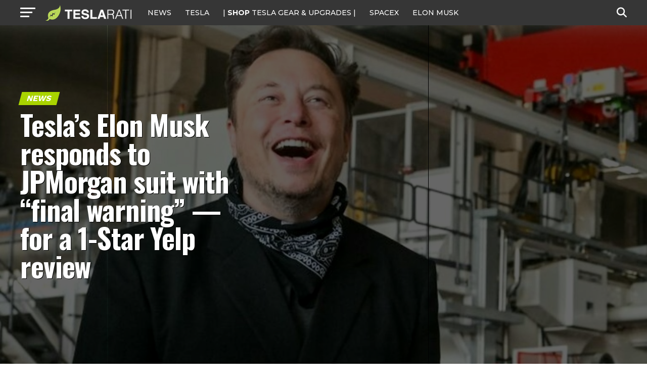

--- FILE ---
content_type: text/html; charset=UTF-8
request_url: https://www.teslarati.com/tesla-elon-musk-jp-morgan-yelp-warning/
body_size: 29077
content:
<!DOCTYPE html>
<html lang="en-US">
<head>
<!-- Google tag (gtag.js) -->
<script async src="https://www.googletagmanager.com/gtag/js?id=G-KVGZ7X9J44"></script>
<script>
  window.dataLayer = window.dataLayer || [];
  function gtag(){dataLayer.push(arguments);}
  gtag('js', new Date());

  gtag('config', 'G-KVGZ7X9J44');
</script>
<meta charset="UTF-8" >
<meta name="viewport" id="viewport" content="width=device-width, initial-scale=1.0, maximum-scale=5.0, minimum-scale=1.0, user-scalable=yes" />
<link rel="pingback" href="https://www.teslarati.com/xmlrpc.php" />
<meta property="og:type" content="article" />
					<meta property="og:image" content="https://www.teslarati.com/wp-content/uploads/2021/11/elon-musk-1-1000x600.jpg" />
		<meta name="twitter:image" content="https://www.teslarati.com/wp-content/uploads/2021/11/elon-musk-1-1000x600.jpg" />
	<meta property="og:url" content="https://www.teslarati.com/tesla-elon-musk-jp-morgan-yelp-warning/" />
<meta property="og:title" content="Tesla’s Elon Musk responds to JPMorgan suit with “final warning” &#8212; for a 1-Star Yelp review" />
<meta property="og:description" content="Last week, reports emerged that JPMorgan, one of the United States&#8217; biggest banks, has sued Tesla for $162 million over stock warrants that are linked to CEO Elon Musk&#8217;s &#8220;funding secured&#8221; tweet from August 2018. The lawsuit seems to have been taken in stride by the Tesla CEO, who responded to the litigation in a [&hellip;]" />
<meta name="twitter:card" content="summary_large_image">
<meta name="twitter:url" content="https://www.teslarati.com/tesla-elon-musk-jp-morgan-yelp-warning/">
<meta name="twitter:title" content="Tesla’s Elon Musk responds to JPMorgan suit with “final warning” &#8212; for a 1-Star Yelp review">
<meta name="twitter:description" content="Last week, reports emerged that JPMorgan, one of the United States&#8217; biggest banks, has sued Tesla for $162 million over stock warrants that are linked to CEO Elon Musk&#8217;s &#8220;funding secured&#8221; tweet from August 2018. The lawsuit seems to have been taken in stride by the Tesla CEO, who responded to the litigation in a [&hellip;]">
<meta name='robots' content='index, follow, max-image-preview:large, max-snippet:-1, max-video-preview:-1' />
	<style>img:is([sizes="auto" i], [sizes^="auto," i]) { contain-intrinsic-size: 3000px 1500px }</style>
	
	<!-- This site is optimized with the Yoast SEO plugin v26.3 - https://yoast.com/wordpress/plugins/seo/ -->
	<title>Tesla’s Elon Musk responds to JPMorgan suit with “final warning” -- for a 1-Star Yelp review</title>
	<link rel="canonical" href="https://www.teslarati.com/tesla-elon-musk-jp-morgan-yelp-warning/" />
	<meta property="og:locale" content="en_US" />
	<meta property="og:type" content="article" />
	<meta property="og:title" content="Tesla’s Elon Musk responds to JPMorgan suit with “final warning” -- for a 1-Star Yelp review" />
	<meta property="og:description" content="Last week, reports emerged that JPMorgan, one of the United States&#8217; biggest banks, has sued Tesla for $162 million over stock warrants that are linked to CEO Elon Musk&#8217;s &#8220;funding secured&#8221; tweet from August 2018. The lawsuit seems to have been taken in stride by the Tesla CEO, who responded to the litigation in a [&hellip;]" />
	<meta property="og:url" content="https://www.teslarati.com/tesla-elon-musk-jp-morgan-yelp-warning/" />
	<meta property="og:site_name" content="TESLARATI" />
	<meta property="article:publisher" content="https://www.facebook.com/Teslarati" />
	<meta property="article:author" content="https://www.facebook.com/sim.alva" />
	<meta property="article:published_time" content="2021-11-22T20:00:00+00:00" />
	<meta property="og:image" content="https://www.teslarati.com/wp-content/uploads/2021/11/elon-musk-1.jpg" />
	<meta property="og:image:width" content="1561" />
	<meta property="og:image:height" content="947" />
	<meta property="og:image:type" content="image/jpeg" />
	<meta name="author" content="Simon Alvarez" />
	<meta name="twitter:card" content="summary_large_image" />
	<meta name="twitter:creator" content="@https://twitter.com/ResidentSponge" />
	<meta name="twitter:site" content="@teslarati" />
	<meta name="twitter:label1" content="Written by" />
	<meta name="twitter:data1" content="Simon Alvarez" />
	<meta name="twitter:label2" content="Est. reading time" />
	<meta name="twitter:data2" content="3 minutes" />
	<script type="application/ld+json" class="yoast-schema-graph">{"@context":"https://schema.org","@graph":[{"@type":"Article","@id":"https://www.teslarati.com/tesla-elon-musk-jp-morgan-yelp-warning/#article","isPartOf":{"@id":"https://www.teslarati.com/tesla-elon-musk-jp-morgan-yelp-warning/"},"author":{"name":"Simon Alvarez","@id":"https://www.teslarati.com/#/schema/person/3c54d23a7cb95c3dfd9c1731720bc68f"},"headline":"Tesla’s Elon Musk responds to JPMorgan suit with “final warning” &#8212; for a 1-Star Yelp review","datePublished":"2021-11-22T20:00:00+00:00","mainEntityOfPage":{"@id":"https://www.teslarati.com/tesla-elon-musk-jp-morgan-yelp-warning/"},"wordCount":569,"commentCount":0,"publisher":{"@id":"https://www.teslarati.com/#organization"},"image":{"@id":"https://www.teslarati.com/tesla-elon-musk-jp-morgan-yelp-warning/#primaryimage"},"thumbnailUrl":"https://www.teslarati.com/wp-content/uploads/2021/11/elon-musk-1.jpg","keywords":["Elon Musk","Featured","Tesla"],"articleSection":["News"],"inLanguage":"en-US","potentialAction":[{"@type":"CommentAction","name":"Comment","target":["https://www.teslarati.com/tesla-elon-musk-jp-morgan-yelp-warning/#respond"]}]},{"@type":"WebPage","@id":"https://www.teslarati.com/tesla-elon-musk-jp-morgan-yelp-warning/","url":"https://www.teslarati.com/tesla-elon-musk-jp-morgan-yelp-warning/","name":"Tesla’s Elon Musk responds to JPMorgan suit with “final warning” -- for a 1-Star Yelp review","isPartOf":{"@id":"https://www.teslarati.com/#website"},"primaryImageOfPage":{"@id":"https://www.teslarati.com/tesla-elon-musk-jp-morgan-yelp-warning/#primaryimage"},"image":{"@id":"https://www.teslarati.com/tesla-elon-musk-jp-morgan-yelp-warning/#primaryimage"},"thumbnailUrl":"https://www.teslarati.com/wp-content/uploads/2021/11/elon-musk-1.jpg","datePublished":"2021-11-22T20:00:00+00:00","breadcrumb":{"@id":"https://www.teslarati.com/tesla-elon-musk-jp-morgan-yelp-warning/#breadcrumb"},"inLanguage":"en-US","potentialAction":[{"@type":"ReadAction","target":["https://www.teslarati.com/tesla-elon-musk-jp-morgan-yelp-warning/"]}]},{"@type":"ImageObject","inLanguage":"en-US","@id":"https://www.teslarati.com/tesla-elon-musk-jp-morgan-yelp-warning/#primaryimage","url":"https://www.teslarati.com/wp-content/uploads/2021/11/elon-musk-1.jpg","contentUrl":"https://www.teslarati.com/wp-content/uploads/2021/11/elon-musk-1.jpg","width":1561,"height":947,"caption":"Credit: @Gf4Tesla/Twitter"},{"@type":"BreadcrumbList","@id":"https://www.teslarati.com/tesla-elon-musk-jp-morgan-yelp-warning/#breadcrumb","itemListElement":[{"@type":"ListItem","position":1,"name":"Home","item":"https://www.teslarati.com/"},{"@type":"ListItem","position":2,"name":"News","item":"https://www.teslarati.com/category/news/"},{"@type":"ListItem","position":3,"name":"Tesla’s Elon Musk responds to JPMorgan suit with “final warning” &#8212; for a 1-Star Yelp review"}]},{"@type":"WebSite","@id":"https://www.teslarati.com/#website","url":"https://www.teslarati.com/","name":"TESLARATI","description":"Tesla news, rumors and reviews. SpaceX, Elon Musk, batteries, energy, premium EV market.","publisher":{"@id":"https://www.teslarati.com/#organization"},"potentialAction":[{"@type":"SearchAction","target":{"@type":"EntryPoint","urlTemplate":"https://www.teslarati.com/?s={search_term_string}"},"query-input":{"@type":"PropertyValueSpecification","valueRequired":true,"valueName":"search_term_string"}}],"inLanguage":"en-US"},{"@type":"Organization","@id":"https://www.teslarati.com/#organization","name":"TESLARATI","url":"https://www.teslarati.com/","logo":{"@type":"ImageObject","inLanguage":"en-US","@id":"https://www.teslarati.com/#/schema/logo/image/","url":"https://www.teslarati.com/wp-content/uploads/2024/11/teslarati-leaf-logo-1.jpg","contentUrl":"https://www.teslarati.com/wp-content/uploads/2024/11/teslarati-leaf-logo-1.jpg","width":512,"height":512,"caption":"TESLARATI"},"image":{"@id":"https://www.teslarati.com/#/schema/logo/image/"},"sameAs":["https://www.facebook.com/Teslarati","https://x.com/teslarati","https://instagram.com/teslarati/","https://www.pinterest.com/teslarati/","https://www.youtube.com/channel/UCgY_B6vi2610bBkXFwCxcTg","https://www.tiktok.com/@teslarati","https://www.linkedin.com/company/teslaratimedia"]},{"@type":"Person","@id":"https://www.teslarati.com/#/schema/person/3c54d23a7cb95c3dfd9c1731720bc68f","name":"Simon Alvarez","image":{"@type":"ImageObject","inLanguage":"en-US","@id":"https://www.teslarati.com/#/schema/person/image/","url":"https://www.teslarati.com/wp-content/uploads/2017/12/simon-alvarez-avatar.jpg","contentUrl":"https://www.teslarati.com/wp-content/uploads/2017/12/simon-alvarez-avatar.jpg","caption":"Simon Alvarez"},"description":"Simon is an experienced automotive reporter with a passion for electric cars and clean energy. Fascinated by the world envisioned by Elon Musk, he hopes to make it to Mars (at least as a tourist) someday. For stories or tips--or even to just say a simple hello--send a message to his email, simon@teslarati.com or his handle on X, @ResidentSponge.","sameAs":["https://www.teslarati.com","https://www.facebook.com/sim.alva","https://x.com/https://twitter.com/ResidentSponge"],"url":"https://www.teslarati.com/author/simon-alvarez/"}]}</script>
	<!-- / Yoast SEO plugin. -->


<link rel='dns-prefetch' href='//cdn.shopify.com' />
<link rel='dns-prefetch' href='//ajax.googleapis.com' />
<link rel='dns-prefetch' href='//fonts.googleapis.com' />
<link rel="alternate" type="application/rss+xml" title="TESLARATI &raquo; Feed" href="https://www.teslarati.com/feed/" />
<link rel="alternate" type="application/rss+xml" title="TESLARATI &raquo; Comments Feed" href="https://www.teslarati.com/comments/feed/" />
<link rel="alternate" type="application/rss+xml" title="TESLARATI &raquo; Tesla’s Elon Musk responds to JPMorgan suit with “final warning” &#8212; for a 1-Star Yelp review Comments Feed" href="https://www.teslarati.com/tesla-elon-musk-jp-morgan-yelp-warning/feed/" />
<script type="text/javascript">
/* <![CDATA[ */
window._wpemojiSettings = {"baseUrl":"https:\/\/s.w.org\/images\/core\/emoji\/16.0.1\/72x72\/","ext":".png","svgUrl":"https:\/\/s.w.org\/images\/core\/emoji\/16.0.1\/svg\/","svgExt":".svg","source":{"concatemoji":"https:\/\/www.teslarati.com\/wp-includes\/js\/wp-emoji-release.min.js?ver=6.8.3"}};
/*! This file is auto-generated */
!function(s,n){var o,i,e;function c(e){try{var t={supportTests:e,timestamp:(new Date).valueOf()};sessionStorage.setItem(o,JSON.stringify(t))}catch(e){}}function p(e,t,n){e.clearRect(0,0,e.canvas.width,e.canvas.height),e.fillText(t,0,0);var t=new Uint32Array(e.getImageData(0,0,e.canvas.width,e.canvas.height).data),a=(e.clearRect(0,0,e.canvas.width,e.canvas.height),e.fillText(n,0,0),new Uint32Array(e.getImageData(0,0,e.canvas.width,e.canvas.height).data));return t.every(function(e,t){return e===a[t]})}function u(e,t){e.clearRect(0,0,e.canvas.width,e.canvas.height),e.fillText(t,0,0);for(var n=e.getImageData(16,16,1,1),a=0;a<n.data.length;a++)if(0!==n.data[a])return!1;return!0}function f(e,t,n,a){switch(t){case"flag":return n(e,"\ud83c\udff3\ufe0f\u200d\u26a7\ufe0f","\ud83c\udff3\ufe0f\u200b\u26a7\ufe0f")?!1:!n(e,"\ud83c\udde8\ud83c\uddf6","\ud83c\udde8\u200b\ud83c\uddf6")&&!n(e,"\ud83c\udff4\udb40\udc67\udb40\udc62\udb40\udc65\udb40\udc6e\udb40\udc67\udb40\udc7f","\ud83c\udff4\u200b\udb40\udc67\u200b\udb40\udc62\u200b\udb40\udc65\u200b\udb40\udc6e\u200b\udb40\udc67\u200b\udb40\udc7f");case"emoji":return!a(e,"\ud83e\udedf")}return!1}function g(e,t,n,a){var r="undefined"!=typeof WorkerGlobalScope&&self instanceof WorkerGlobalScope?new OffscreenCanvas(300,150):s.createElement("canvas"),o=r.getContext("2d",{willReadFrequently:!0}),i=(o.textBaseline="top",o.font="600 32px Arial",{});return e.forEach(function(e){i[e]=t(o,e,n,a)}),i}function t(e){var t=s.createElement("script");t.src=e,t.defer=!0,s.head.appendChild(t)}"undefined"!=typeof Promise&&(o="wpEmojiSettingsSupports",i=["flag","emoji"],n.supports={everything:!0,everythingExceptFlag:!0},e=new Promise(function(e){s.addEventListener("DOMContentLoaded",e,{once:!0})}),new Promise(function(t){var n=function(){try{var e=JSON.parse(sessionStorage.getItem(o));if("object"==typeof e&&"number"==typeof e.timestamp&&(new Date).valueOf()<e.timestamp+604800&&"object"==typeof e.supportTests)return e.supportTests}catch(e){}return null}();if(!n){if("undefined"!=typeof Worker&&"undefined"!=typeof OffscreenCanvas&&"undefined"!=typeof URL&&URL.createObjectURL&&"undefined"!=typeof Blob)try{var e="postMessage("+g.toString()+"("+[JSON.stringify(i),f.toString(),p.toString(),u.toString()].join(",")+"));",a=new Blob([e],{type:"text/javascript"}),r=new Worker(URL.createObjectURL(a),{name:"wpTestEmojiSupports"});return void(r.onmessage=function(e){c(n=e.data),r.terminate(),t(n)})}catch(e){}c(n=g(i,f,p,u))}t(n)}).then(function(e){for(var t in e)n.supports[t]=e[t],n.supports.everything=n.supports.everything&&n.supports[t],"flag"!==t&&(n.supports.everythingExceptFlag=n.supports.everythingExceptFlag&&n.supports[t]);n.supports.everythingExceptFlag=n.supports.everythingExceptFlag&&!n.supports.flag,n.DOMReady=!1,n.readyCallback=function(){n.DOMReady=!0}}).then(function(){return e}).then(function(){var e;n.supports.everything||(n.readyCallback(),(e=n.source||{}).concatemoji?t(e.concatemoji):e.wpemoji&&e.twemoji&&(t(e.twemoji),t(e.wpemoji)))}))}((window,document),window._wpemojiSettings);
/* ]]> */
</script>
<style id='wp-emoji-styles-inline-css' type='text/css'>

	img.wp-smiley, img.emoji {
		display: inline !important;
		border: none !important;
		box-shadow: none !important;
		height: 1em !important;
		width: 1em !important;
		margin: 0 0.07em !important;
		vertical-align: -0.1em !important;
		background: none !important;
		padding: 0 !important;
	}
</style>
<link rel="stylesheet" href="https://www.teslarati.com/wp-content/cache/minify/a5ff7.css" media="all" />

<style id='classic-theme-styles-inline-css' type='text/css'>
/*! This file is auto-generated */
.wp-block-button__link{color:#fff;background-color:#32373c;border-radius:9999px;box-shadow:none;text-decoration:none;padding:calc(.667em + 2px) calc(1.333em + 2px);font-size:1.125em}.wp-block-file__button{background:#32373c;color:#fff;text-decoration:none}
</style>
<style id='shopify-product-shopify-product-block-style-inline-css' type='text/css'>
.product-card__error-message{text-align:center}.shopify-product-block__error.shopify-product-block__error--no-product{background:#fff;border:1px solid #c5c4c4;border-radius:.625rem;box-shadow:0 4px 6px -1px rgba(0,0,0,.1),0 2px 4px -1px rgba(0,0,0,.06);box-sizing:border-box;cursor:pointer;max-width:100%;overflow:hidden;padding:.5rem;position:relative;text-align:center;transition:box-shadow .2s ease-in-out}

</style>
<style id='shopify-collection-shopify-collection-block-style-inline-css' type='text/css'>
.collection-grid__grid{display:grid;gap:1rem;grid-template-columns:repeat(auto-fit,minmax(280px,1fr))}@media screen and (max-width:599px){.collection-grid__grid{grid-template-columns:1fr}}@media screen and (min-width:600px)and (max-width:899px){.collection-grid__grid{grid-template-columns:repeat(2,1fr)}}@media screen and (min-width:900px)and (max-width:1199px){.collection-grid__grid{grid-template-columns:repeat(3,1fr)}}@media screen and (min-width:1200px){.collection-grid__grid{grid-template-columns:repeat(4,1fr)}}.collection-grid__grid.max-products-per-row-1{grid-template-columns:1fr}@media screen and (min-width:600px){.collection-grid__grid.max-products-per-row-2{grid-template-columns:repeat(2,1fr)}}@media screen and (min-width:600px)and (max-width:899px){.collection-grid__grid.max-products-per-row-3{grid-template-columns:repeat(2,1fr)}}@media screen and (min-width:900px){.collection-grid__grid.max-products-per-row-3{grid-template-columns:repeat(3,1fr)}}@media screen and (min-width:600px)and (max-width:899px){.collection-grid__grid.max-products-per-row-4{grid-template-columns:repeat(2,1fr)}}@media screen and (min-width:900px)and (max-width:1199px){.collection-grid__grid.max-products-per-row-4{grid-template-columns:repeat(3,1fr)}}@media screen and (min-width:1200px){.collection-grid__grid.max-products-per-row-4{grid-template-columns:repeat(4,1fr)}}@media screen and (min-width:600px)and (max-width:899px){.collection-grid__grid.max-products-per-row-5{grid-template-columns:repeat(2,1fr)}}@media screen and (min-width:900px)and (max-width:1199px){.collection-grid__grid.max-products-per-row-5{grid-template-columns:repeat(3,1fr)}}@media screen and (min-width:1200px){.collection-grid__grid.max-products-per-row-5{grid-template-columns:repeat(5,1fr)}}@media screen and (min-width:600px)and (max-width:899px){.collection-grid__grid.max-products-per-row-6{grid-template-columns:repeat(2,1fr)}}@media screen and (min-width:900px)and (max-width:1199px){.collection-grid__grid.max-products-per-row-6{grid-template-columns:repeat(3,1fr)}}@media screen and (min-width:1200px){.collection-grid__grid.max-products-per-row-6{grid-template-columns:repeat(6,1fr)}}.wp-shopify-pagination-controls{align-items:center;display:flex;gap:1rem;justify-content:center;margin-top:2rem;padding:1rem 0}.wp-shopify-pagination-controls .components-button{align-items:center;justify-content:center;min-width:100px;text-align:center}.wp-shopify-pagination-controls .page-info{color:#666;font-size:14px}.shopify-collection-block__error.shopify-collection-block__error--no-collection{background-color:#f8d7da;background:#fff;border:1px solid #c5c4c4;border-radius:4px;border-radius:.625rem;box-shadow:0 4px 6px -1px rgba(0,0,0,.1),0 2px 4px -1px rgba(0,0,0,.06);box-sizing:border-box;cursor:pointer;max-width:100%;overflow:hidden;padding:.5rem;position:relative;text-align:center;transition:box-shadow .2s ease-in-out}.shopify-collection-block__error.shopify-collection-block__error--store-mismatch{background:#fff;border:1px solid #ddd;border-radius:4px;container-type:inline-size;margin:0 auto;max-width:500px;padding:24px;text-align:center}.shopify-collection-block__error.shopify-collection-block__error--store-mismatch .error-content{align-items:center;display:flex;flex-direction:column;gap:16px}.shopify-collection-block__error.shopify-collection-block__error--store-mismatch .error-title{color:#dc3545;font-size:18px;margin:0}.shopify-collection-block__error.shopify-collection-block__error--store-mismatch .error-message{color:#666;line-height:1.5}.shopify-collection-block__error.shopify-collection-block__error--store-mismatch .store-details{background:#f8f9fa;border-radius:4px;margin:12px 0;padding:12px;text-align:left}.shopify-collection-block__error.shopify-collection-block__error--store-mismatch .store-detail{font-size:14px;margin:8px 0}.shopify-collection-block__error.shopify-collection-block__error--store-mismatch .store-detail code{background:#e9ecef;border-radius:3px;font-family:monospace;padding:2px 6px}.shopify-collection-block__error.shopify-collection-block__error--store-mismatch .error-actions{margin-top:16px}.shopify-collection-block__error.shopify-collection-block__error--store-mismatch .help-text{color:#666;font-size:12px;line-height:1.4;margin:12px 0 0}@container (max-width: 300px){.shopify-collection-block__error.shopify-collection-block__error--store-mismatch{max-width:100%;padding:16px}.shopify-collection-block__error.shopify-collection-block__error--store-mismatch .error-content{gap:12px}.shopify-collection-block__error.shopify-collection-block__error--store-mismatch .error-title{font-size:16px}.shopify-collection-block__error.shopify-collection-block__error--store-mismatch .error-message{font-size:13px}.shopify-collection-block__error.shopify-collection-block__error--store-mismatch .store-details{font-size:12px;padding:8px}.shopify-collection-block__error.shopify-collection-block__error--store-mismatch .store-details .store-detail{font-size:12px;margin:6px 0}.shopify-collection-block__error.shopify-collection-block__error--store-mismatch .store-details .store-detail code{font-size:11px;padding:1px 4px}.shopify-collection-block__error.shopify-collection-block__error--store-mismatch .error-actions{margin-top:12px}.shopify-collection-block__error.shopify-collection-block__error--store-mismatch .error-actions button{font-size:12px;margin:4px 0;padding:8px 12px;width:100%}.shopify-collection-block__error.shopify-collection-block__error--store-mismatch .help-text{font-size:11px}}@container (min-width: 301px) and (max-width: 450px){.shopify-collection-block__error.shopify-collection-block__error--store-mismatch{padding:20px}.shopify-collection-block__error.shopify-collection-block__error--store-mismatch .error-title{font-size:17px}.shopify-collection-block__error.shopify-collection-block__error--store-mismatch .error-message{font-size:14px}.shopify-collection-block__error.shopify-collection-block__error--store-mismatch .store-details{padding:10px}.shopify-collection-block__error.shopify-collection-block__error--store-mismatch .store-details .store-detail{font-size:13px}.shopify-collection-block__error.shopify-collection-block__error--store-mismatch .error-actions button{font-size:13px;margin:2px 4px}}@container (min-width: 451px){.shopify-collection-block__error.shopify-collection-block__error--store-mismatch{padding:28px}.shopify-collection-block__error.shopify-collection-block__error--store-mismatch .error-content{gap:20px}.shopify-collection-block__error.shopify-collection-block__error--store-mismatch .error-title{font-size:20px}.shopify-collection-block__error.shopify-collection-block__error--store-mismatch .error-message{font-size:15px}.shopify-collection-block__error.shopify-collection-block__error--store-mismatch .store-details{padding:16px}.shopify-collection-block__error.shopify-collection-block__error--store-mismatch .store-details .store-detail{font-size:15px;margin:10px 0}.shopify-collection-block__error.shopify-collection-block__error--store-mismatch .store-details .store-detail code{font-size:14px;padding:3px 8px}.shopify-collection-block__error.shopify-collection-block__error--store-mismatch .error-actions{margin-top:20px}.shopify-collection-block__error.shopify-collection-block__error--store-mismatch .error-actions button{font-size:14px;margin:0 6px;padding:10px 16px}.shopify-collection-block__error.shopify-collection-block__error--store-mismatch .help-text{font-size:13px}}

</style>
<style id='create-block-shopify-cart-toggle-block-style-inline-css' type='text/css'>
.wp-block-create-block-shopify-cart-toggle-block{color:#fff;padding:2px}.shopify-cart-toggle{background-color:transparent;border:none;cursor:pointer;font-family:inherit;font-size:var(--wp--preset--font-size--medium);font-weight:inherit;padding:0;text-decoration:none}.shopify-cart-toggle.shopify-cart-toggle--icon{align-items:center;border-radius:5px;color:#000;display:flex;justify-content:center;position:relative}.shopify-cart-toggle.shopify-cart-toggle--icon:after{background-image:url("data:image/svg+xml;utf8,<svg xmlns=%27http://www.w3.org/2000/svg%27 viewBox=%270 0 44 45%27><path d=%27M 23 2 C 18.385291 2 14.559689 5.5140788 14.058594 10 L 12 10 C 9.688 10 7.7634375 11.733203 7.5234375 14.033203 L 5.0234375 38.033203 C 4.8914375 39.298203 5.30425 40.566672 6.15625 41.513672 C 7.00825 42.458672 8.228 43 9.5 43 L 38.5 43 C 39.772 43 40.99175 42.458672 41.84375 41.513672 C 42.69575 40.567672 43.106609 39.298203 42.974609 38.033203 L 40.476562 14.033203 C 40.236562 11.733203 38.312 10 36 10 L 33.953125 10 C 33.984125 10.33 34 10.664 34 11 L 34 13 L 36 13 C 36.771 13 37.412187 13.578703 37.492188 14.345703 L 39.992188 38.345703 C 40.036187 38.767703 39.898234 39.189906 39.615234 39.503906 C 39.331234 39.818906 38.924 40 38.5 40 L 9.5 40 C 9.076 40 8.6697188 39.819859 8.3867188 39.505859 C 8.1027187 39.190859 7.9638125 38.767703 8.0078125 38.345703 L 10.507812 14.345703 C 10.587813 13.578703 11.229 13 12 13 L 14 13 L 14 16.5 A 1.50015 1.50015 0 1 0 17 16.5 L 17 11 C 17 7.6687195 19.668719 5 23 5 C 25.989762 5 28.439942 7.1510842 28.912109 10 L 19.132812 10 C 19.048812 10.32 19 10.654 19 11 L 19 13 L 29 13 L 29 16.5 A 1.50015 1.50015 0 1 0 32 16.5 L 32 11 C 32 6.0472805 27.952719 2 23 2 z%27 /></svg>");background-repeat:no-repeat;background-size:contain;content:"";height:24px;margin-right:15px;width:24px}.shopify-cart-block__error.shopify-cart-block__error--no-cart{background:#fff;border:1px solid #c5c4c4;border-radius:.625rem;box-shadow:0 4px 6px -1px rgba(0,0,0,.1),0 2px 4px -1px rgba(0,0,0,.06);box-sizing:border-box;cursor:pointer;max-width:100%;overflow:hidden;padding:.5rem;position:relative;text-align:center;transition:box-shadow .2s ease-in-out}

</style>
<style id='global-styles-inline-css' type='text/css'>
:root{--wp--preset--aspect-ratio--square: 1;--wp--preset--aspect-ratio--4-3: 4/3;--wp--preset--aspect-ratio--3-4: 3/4;--wp--preset--aspect-ratio--3-2: 3/2;--wp--preset--aspect-ratio--2-3: 2/3;--wp--preset--aspect-ratio--16-9: 16/9;--wp--preset--aspect-ratio--9-16: 9/16;--wp--preset--color--black: #000000;--wp--preset--color--cyan-bluish-gray: #abb8c3;--wp--preset--color--white: #ffffff;--wp--preset--color--pale-pink: #f78da7;--wp--preset--color--vivid-red: #cf2e2e;--wp--preset--color--luminous-vivid-orange: #ff6900;--wp--preset--color--luminous-vivid-amber: #fcb900;--wp--preset--color--light-green-cyan: #7bdcb5;--wp--preset--color--vivid-green-cyan: #00d084;--wp--preset--color--pale-cyan-blue: #8ed1fc;--wp--preset--color--vivid-cyan-blue: #0693e3;--wp--preset--color--vivid-purple: #9b51e0;--wp--preset--gradient--vivid-cyan-blue-to-vivid-purple: linear-gradient(135deg,rgba(6,147,227,1) 0%,rgb(155,81,224) 100%);--wp--preset--gradient--light-green-cyan-to-vivid-green-cyan: linear-gradient(135deg,rgb(122,220,180) 0%,rgb(0,208,130) 100%);--wp--preset--gradient--luminous-vivid-amber-to-luminous-vivid-orange: linear-gradient(135deg,rgba(252,185,0,1) 0%,rgba(255,105,0,1) 100%);--wp--preset--gradient--luminous-vivid-orange-to-vivid-red: linear-gradient(135deg,rgba(255,105,0,1) 0%,rgb(207,46,46) 100%);--wp--preset--gradient--very-light-gray-to-cyan-bluish-gray: linear-gradient(135deg,rgb(238,238,238) 0%,rgb(169,184,195) 100%);--wp--preset--gradient--cool-to-warm-spectrum: linear-gradient(135deg,rgb(74,234,220) 0%,rgb(151,120,209) 20%,rgb(207,42,186) 40%,rgb(238,44,130) 60%,rgb(251,105,98) 80%,rgb(254,248,76) 100%);--wp--preset--gradient--blush-light-purple: linear-gradient(135deg,rgb(255,206,236) 0%,rgb(152,150,240) 100%);--wp--preset--gradient--blush-bordeaux: linear-gradient(135deg,rgb(254,205,165) 0%,rgb(254,45,45) 50%,rgb(107,0,62) 100%);--wp--preset--gradient--luminous-dusk: linear-gradient(135deg,rgb(255,203,112) 0%,rgb(199,81,192) 50%,rgb(65,88,208) 100%);--wp--preset--gradient--pale-ocean: linear-gradient(135deg,rgb(255,245,203) 0%,rgb(182,227,212) 50%,rgb(51,167,181) 100%);--wp--preset--gradient--electric-grass: linear-gradient(135deg,rgb(202,248,128) 0%,rgb(113,206,126) 100%);--wp--preset--gradient--midnight: linear-gradient(135deg,rgb(2,3,129) 0%,rgb(40,116,252) 100%);--wp--preset--font-size--small: 13px;--wp--preset--font-size--medium: 20px;--wp--preset--font-size--large: 36px;--wp--preset--font-size--x-large: 42px;--wp--preset--spacing--20: 0.44rem;--wp--preset--spacing--30: 0.67rem;--wp--preset--spacing--40: 1rem;--wp--preset--spacing--50: 1.5rem;--wp--preset--spacing--60: 2.25rem;--wp--preset--spacing--70: 3.38rem;--wp--preset--spacing--80: 5.06rem;--wp--preset--shadow--natural: 6px 6px 9px rgba(0, 0, 0, 0.2);--wp--preset--shadow--deep: 12px 12px 50px rgba(0, 0, 0, 0.4);--wp--preset--shadow--sharp: 6px 6px 0px rgba(0, 0, 0, 0.2);--wp--preset--shadow--outlined: 6px 6px 0px -3px rgba(255, 255, 255, 1), 6px 6px rgba(0, 0, 0, 1);--wp--preset--shadow--crisp: 6px 6px 0px rgba(0, 0, 0, 1);}:where(.is-layout-flex){gap: 0.5em;}:where(.is-layout-grid){gap: 0.5em;}body .is-layout-flex{display: flex;}.is-layout-flex{flex-wrap: wrap;align-items: center;}.is-layout-flex > :is(*, div){margin: 0;}body .is-layout-grid{display: grid;}.is-layout-grid > :is(*, div){margin: 0;}:where(.wp-block-columns.is-layout-flex){gap: 2em;}:where(.wp-block-columns.is-layout-grid){gap: 2em;}:where(.wp-block-post-template.is-layout-flex){gap: 1.25em;}:where(.wp-block-post-template.is-layout-grid){gap: 1.25em;}.has-black-color{color: var(--wp--preset--color--black) !important;}.has-cyan-bluish-gray-color{color: var(--wp--preset--color--cyan-bluish-gray) !important;}.has-white-color{color: var(--wp--preset--color--white) !important;}.has-pale-pink-color{color: var(--wp--preset--color--pale-pink) !important;}.has-vivid-red-color{color: var(--wp--preset--color--vivid-red) !important;}.has-luminous-vivid-orange-color{color: var(--wp--preset--color--luminous-vivid-orange) !important;}.has-luminous-vivid-amber-color{color: var(--wp--preset--color--luminous-vivid-amber) !important;}.has-light-green-cyan-color{color: var(--wp--preset--color--light-green-cyan) !important;}.has-vivid-green-cyan-color{color: var(--wp--preset--color--vivid-green-cyan) !important;}.has-pale-cyan-blue-color{color: var(--wp--preset--color--pale-cyan-blue) !important;}.has-vivid-cyan-blue-color{color: var(--wp--preset--color--vivid-cyan-blue) !important;}.has-vivid-purple-color{color: var(--wp--preset--color--vivid-purple) !important;}.has-black-background-color{background-color: var(--wp--preset--color--black) !important;}.has-cyan-bluish-gray-background-color{background-color: var(--wp--preset--color--cyan-bluish-gray) !important;}.has-white-background-color{background-color: var(--wp--preset--color--white) !important;}.has-pale-pink-background-color{background-color: var(--wp--preset--color--pale-pink) !important;}.has-vivid-red-background-color{background-color: var(--wp--preset--color--vivid-red) !important;}.has-luminous-vivid-orange-background-color{background-color: var(--wp--preset--color--luminous-vivid-orange) !important;}.has-luminous-vivid-amber-background-color{background-color: var(--wp--preset--color--luminous-vivid-amber) !important;}.has-light-green-cyan-background-color{background-color: var(--wp--preset--color--light-green-cyan) !important;}.has-vivid-green-cyan-background-color{background-color: var(--wp--preset--color--vivid-green-cyan) !important;}.has-pale-cyan-blue-background-color{background-color: var(--wp--preset--color--pale-cyan-blue) !important;}.has-vivid-cyan-blue-background-color{background-color: var(--wp--preset--color--vivid-cyan-blue) !important;}.has-vivid-purple-background-color{background-color: var(--wp--preset--color--vivid-purple) !important;}.has-black-border-color{border-color: var(--wp--preset--color--black) !important;}.has-cyan-bluish-gray-border-color{border-color: var(--wp--preset--color--cyan-bluish-gray) !important;}.has-white-border-color{border-color: var(--wp--preset--color--white) !important;}.has-pale-pink-border-color{border-color: var(--wp--preset--color--pale-pink) !important;}.has-vivid-red-border-color{border-color: var(--wp--preset--color--vivid-red) !important;}.has-luminous-vivid-orange-border-color{border-color: var(--wp--preset--color--luminous-vivid-orange) !important;}.has-luminous-vivid-amber-border-color{border-color: var(--wp--preset--color--luminous-vivid-amber) !important;}.has-light-green-cyan-border-color{border-color: var(--wp--preset--color--light-green-cyan) !important;}.has-vivid-green-cyan-border-color{border-color: var(--wp--preset--color--vivid-green-cyan) !important;}.has-pale-cyan-blue-border-color{border-color: var(--wp--preset--color--pale-cyan-blue) !important;}.has-vivid-cyan-blue-border-color{border-color: var(--wp--preset--color--vivid-cyan-blue) !important;}.has-vivid-purple-border-color{border-color: var(--wp--preset--color--vivid-purple) !important;}.has-vivid-cyan-blue-to-vivid-purple-gradient-background{background: var(--wp--preset--gradient--vivid-cyan-blue-to-vivid-purple) !important;}.has-light-green-cyan-to-vivid-green-cyan-gradient-background{background: var(--wp--preset--gradient--light-green-cyan-to-vivid-green-cyan) !important;}.has-luminous-vivid-amber-to-luminous-vivid-orange-gradient-background{background: var(--wp--preset--gradient--luminous-vivid-amber-to-luminous-vivid-orange) !important;}.has-luminous-vivid-orange-to-vivid-red-gradient-background{background: var(--wp--preset--gradient--luminous-vivid-orange-to-vivid-red) !important;}.has-very-light-gray-to-cyan-bluish-gray-gradient-background{background: var(--wp--preset--gradient--very-light-gray-to-cyan-bluish-gray) !important;}.has-cool-to-warm-spectrum-gradient-background{background: var(--wp--preset--gradient--cool-to-warm-spectrum) !important;}.has-blush-light-purple-gradient-background{background: var(--wp--preset--gradient--blush-light-purple) !important;}.has-blush-bordeaux-gradient-background{background: var(--wp--preset--gradient--blush-bordeaux) !important;}.has-luminous-dusk-gradient-background{background: var(--wp--preset--gradient--luminous-dusk) !important;}.has-pale-ocean-gradient-background{background: var(--wp--preset--gradient--pale-ocean) !important;}.has-electric-grass-gradient-background{background: var(--wp--preset--gradient--electric-grass) !important;}.has-midnight-gradient-background{background: var(--wp--preset--gradient--midnight) !important;}.has-small-font-size{font-size: var(--wp--preset--font-size--small) !important;}.has-medium-font-size{font-size: var(--wp--preset--font-size--medium) !important;}.has-large-font-size{font-size: var(--wp--preset--font-size--large) !important;}.has-x-large-font-size{font-size: var(--wp--preset--font-size--x-large) !important;}
:where(.wp-block-post-template.is-layout-flex){gap: 1.25em;}:where(.wp-block-post-template.is-layout-grid){gap: 1.25em;}
:where(.wp-block-columns.is-layout-flex){gap: 2em;}:where(.wp-block-columns.is-layout-grid){gap: 2em;}
:root :where(.wp-block-pullquote){font-size: 1.5em;line-height: 1.6;}
</style>
<link rel="stylesheet" href="https://www.teslarati.com/wp-content/cache/minify/84d11.css" media="all" />







<style id='shopify-toolbar-inline-css' type='text/css'>

        #wp-admin-bar-collections_button .ab-icon,
        #wp-admin-bar-product_button .ab-icon,
        #wp-admin-bar-visit_shopify_button .ab-icon {   
            background: url('https://www.teslarati.com/wp-content/plugins/shopify-plugin/assets/icons/menu-icon.png') no-repeat center !important;
            background-size: 18px !important;
            width: 20px !important;
            height: 17px !important;
            display: inline-block !important;
            vertical-align: middle !important;
            margin-right: 5px !important;
            font: normal 20px/1 dashicons !important;
            -webkit-font-smoothing: antialiased !important;
            -moz-osx-font-smoothing: grayscale !important;
        }
        
        #wp-admin-bar-collections_button .ab-icon::before,
        #wp-admin-bar-product_button .ab-icon::before,
        #wp-admin-bar-visit_shopify_button .ab-icon::before {
            content: ' ' !important;
            background: url('https://www.teslarati.com/wp-content/plugins/shopify-plugin/assets/icons/menu-icon.png') no-repeat center !important;
            background-size: contain !important;
            width: 20px !important;
            height: 17px !important;
            display: inline-block !important;
            vertical-align: middle !important;
            position: relative !important;
            top: -2px !important;
            font: normal 20px/1 dashicons !important;
            -webkit-font-smoothing: antialiased !important;
            -moz-osx-font-smoothing: grayscale !important;
        }
</style>
<link rel="stylesheet" href="https://www.teslarati.com/wp-content/cache/minify/8f029.css" media="all" />

<link rel='stylesheet' id='ql-jquery-ui-css' href='//ajax.googleapis.com/ajax/libs/jqueryui/1.12.1/themes/smoothness/jquery-ui.css?ver=6.8.3' type='text/css' media='all' />
<link rel="stylesheet" href="https://www.teslarati.com/wp-content/cache/minify/8a260.css" media="all" />

<style id='mvp-custom-style-inline-css' type='text/css'>


#mvp-wallpaper {
	background: url() no-repeat 50% 0;
	}

#mvp-foot-copy a {
	color: #d2eeef;
	}

#mvp-content-main p a,
#mvp-content-main ul a,
#mvp-content-main ol a,
.mvp-post-add-main p a,
.mvp-post-add-main ul a,
.mvp-post-add-main ol a {
	box-shadow: inset 0 -4px 0 #d2eeef;
	}

#mvp-content-main p a:hover,
#mvp-content-main ul a:hover,
#mvp-content-main ol a:hover,
.mvp-post-add-main p a:hover,
.mvp-post-add-main ul a:hover,
.mvp-post-add-main ol a:hover {
	background: #d2eeef;
	}

a,
a:visited,
.post-info-name a,
.woocommerce .woocommerce-breadcrumb a {
	color: #ff005b;
	}

#mvp-side-wrap a:hover {
	color: #ff005b;
	}

.mvp-fly-top:hover,
.mvp-vid-box-wrap,
ul.mvp-soc-mob-list li.mvp-soc-mob-com {
	background: #969696;
	}

nav.mvp-fly-nav-menu ul li.menu-item-has-children:after,
.mvp-feat1-left-wrap span.mvp-cd-cat,
.mvp-widget-feat1-top-story span.mvp-cd-cat,
.mvp-widget-feat2-left-cont span.mvp-cd-cat,
.mvp-widget-dark-feat span.mvp-cd-cat,
.mvp-widget-dark-sub span.mvp-cd-cat,
.mvp-vid-wide-text span.mvp-cd-cat,
.mvp-feat2-top-text span.mvp-cd-cat,
.mvp-feat3-main-story span.mvp-cd-cat,
.mvp-feat3-sub-text span.mvp-cd-cat,
.mvp-feat4-main-text span.mvp-cd-cat,
.woocommerce-message:before,
.woocommerce-info:before,
.woocommerce-message:before {
	color: #969696;
	}

#searchform input,
.mvp-authors-name {
	border-bottom: 1px solid #969696;
	}

.mvp-fly-top:hover {
	border-top: 1px solid #969696;
	border-left: 1px solid #969696;
	border-bottom: 1px solid #969696;
	}

.woocommerce .widget_price_filter .ui-slider .ui-slider-handle,
.woocommerce #respond input#submit.alt,
.woocommerce a.button.alt,
.woocommerce button.button.alt,
.woocommerce input.button.alt,
.woocommerce #respond input#submit.alt:hover,
.woocommerce a.button.alt:hover,
.woocommerce button.button.alt:hover,
.woocommerce input.button.alt:hover {
	background-color: #969696;
	}

.woocommerce-error,
.woocommerce-info,
.woocommerce-message {
	border-top-color: #969696;
	}

ul.mvp-feat1-list-buts li.active span.mvp-feat1-list-but,
span.mvp-widget-home-title,
span.mvp-post-cat,
span.mvp-feat1-pop-head {
	background: #a9d300;
	}

.woocommerce span.onsale {
	background-color: #a9d300;
	}

.mvp-widget-feat2-side-more-but,
.woocommerce .star-rating span:before,
span.mvp-prev-next-label,
.mvp-cat-date-wrap .sticky {
	color: #a9d300 !important;
	}

#mvp-main-nav-top,
#mvp-fly-wrap,
.mvp-soc-mob-right,
#mvp-main-nav-small-cont {
	background: #363636;
	}

#mvp-main-nav-small .mvp-fly-but-wrap span,
#mvp-main-nav-small .mvp-search-but-wrap span,
.mvp-nav-top-left .mvp-fly-but-wrap span,
#mvp-fly-wrap .mvp-fly-but-wrap span {
	background: #ffffff;
	}

.mvp-nav-top-right .mvp-nav-search-but,
span.mvp-fly-soc-head,
.mvp-soc-mob-right i,
#mvp-main-nav-small span.mvp-nav-search-but,
#mvp-main-nav-small .mvp-nav-menu ul li a  {
	color: #ffffff;
	}

#mvp-main-nav-small .mvp-nav-menu ul li.menu-item-has-children a:after {
	border-color: #ffffff transparent transparent transparent;
	}

#mvp-nav-top-wrap span.mvp-nav-search-but:hover,
#mvp-main-nav-small span.mvp-nav-search-but:hover {
	color: #ffffff;
	}

#mvp-nav-top-wrap .mvp-fly-but-wrap:hover span,
#mvp-main-nav-small .mvp-fly-but-wrap:hover span,
span.mvp-woo-cart-num:hover {
	background: #ffffff;
	}

#mvp-main-nav-bot-cont {
	background: #ffffff;
	}

#mvp-nav-bot-wrap .mvp-fly-but-wrap span,
#mvp-nav-bot-wrap .mvp-search-but-wrap span {
	background: #000000;
	}

#mvp-nav-bot-wrap span.mvp-nav-search-but,
#mvp-nav-bot-wrap .mvp-nav-menu ul li a {
	color: #000000;
	}

#mvp-nav-bot-wrap .mvp-nav-menu ul li.menu-item-has-children a:after {
	border-color: #000000 transparent transparent transparent;
	}

.mvp-nav-menu ul li:hover a {
	border-bottom: 5px solid #a9d300;
	}

#mvp-nav-bot-wrap .mvp-fly-but-wrap:hover span {
	background: #a9d300;
	}

#mvp-nav-bot-wrap span.mvp-nav-search-but:hover {
	color: #a9d300;
	}

body,
.mvp-feat1-feat-text p,
.mvp-feat2-top-text p,
.mvp-feat3-main-text p,
.mvp-feat3-sub-text p,
#searchform input,
.mvp-author-info-text,
span.mvp-post-excerpt,
.mvp-nav-menu ul li ul.sub-menu li a,
nav.mvp-fly-nav-menu ul li a,
.mvp-ad-label,
span.mvp-feat-caption,
.mvp-post-tags a,
.mvp-post-tags a:visited,
span.mvp-author-box-name a,
#mvp-author-box-text p,
.mvp-post-gallery-text p,
ul.mvp-soc-mob-list li span,
#comments,
h3#reply-title,
h2.comments,
#mvp-foot-copy p,
span.mvp-fly-soc-head,
.mvp-post-tags-header,
span.mvp-prev-next-label,
span.mvp-post-add-link-but,
#mvp-comments-button a,
#mvp-comments-button span.mvp-comment-but-text,
.woocommerce ul.product_list_widget span.product-title,
.woocommerce ul.product_list_widget li a,
.woocommerce #reviews #comments ol.commentlist li .comment-text p.meta,
.woocommerce div.product p.price,
.woocommerce div.product p.price ins,
.woocommerce div.product p.price del,
.woocommerce ul.products li.product .price del,
.woocommerce ul.products li.product .price ins,
.woocommerce ul.products li.product .price,
.woocommerce #respond input#submit,
.woocommerce a.button,
.woocommerce button.button,
.woocommerce input.button,
.woocommerce .widget_price_filter .price_slider_amount .button,
.woocommerce span.onsale,
.woocommerce-review-link,
#woo-content p.woocommerce-result-count,
.woocommerce div.product .woocommerce-tabs ul.tabs li a,
a.mvp-inf-more-but,
span.mvp-cont-read-but,
span.mvp-cd-cat,
span.mvp-cd-date,
.mvp-feat4-main-text p,
span.mvp-woo-cart-num,
span.mvp-widget-home-title2,
.wp-caption,
#mvp-content-main p.wp-caption-text,
.gallery-caption,
.mvp-post-add-main p.wp-caption-text,
#bbpress-forums,
#bbpress-forums p,
.protected-post-form input,
#mvp-feat6-text p {
	font-family: 'Lato', sans-serif;
	font-display: swap;
	}

.mvp-blog-story-text p,
span.mvp-author-page-desc,
#mvp-404 p,
.mvp-widget-feat1-bot-text p,
.mvp-widget-feat2-left-text p,
.mvp-flex-story-text p,
.mvp-search-text p,
#mvp-content-main p,
.mvp-post-add-main p,
#mvp-content-main ul li,
#mvp-content-main ol li,
.rwp-summary,
.rwp-u-review__comment,
.mvp-feat5-mid-main-text p,
.mvp-feat5-small-main-text p,
#mvp-content-main .wp-block-button__link,
.wp-block-audio figcaption,
.wp-block-video figcaption,
.wp-block-embed figcaption,
.wp-block-verse pre,
pre.wp-block-verse {
	font-family: 'PT Serif', sans-serif;
	font-display: swap;
	}

.mvp-nav-menu ul li a,
#mvp-foot-menu ul li a {
	font-family: 'Montserrat', sans-serif;
	font-display: swap;
	}


.mvp-feat1-sub-text h2,
.mvp-feat1-pop-text h2,
.mvp-feat1-list-text h2,
.mvp-widget-feat1-top-text h2,
.mvp-widget-feat1-bot-text h2,
.mvp-widget-dark-feat-text h2,
.mvp-widget-dark-sub-text h2,
.mvp-widget-feat2-left-text h2,
.mvp-widget-feat2-right-text h2,
.mvp-blog-story-text h2,
.mvp-flex-story-text h2,
.mvp-vid-wide-more-text p,
.mvp-prev-next-text p,
.mvp-related-text,
.mvp-post-more-text p,
h2.mvp-authors-latest a,
.mvp-feat2-bot-text h2,
.mvp-feat3-sub-text h2,
.mvp-feat3-main-text h2,
.mvp-feat4-main-text h2,
.mvp-feat5-text h2,
.mvp-feat5-mid-main-text h2,
.mvp-feat5-small-main-text h2,
.mvp-feat5-mid-sub-text h2,
#mvp-feat6-text h2,
.alp-related-posts-wrapper .alp-related-post .post-title {
	font-family: 'Work Sans', sans-serif;
	font-display: swap;
	}

.mvp-feat2-top-text h2,
.mvp-feat1-feat-text h2,
h1.mvp-post-title,
h1.mvp-post-title-wide,
.mvp-drop-nav-title h4,
#mvp-content-main blockquote p,
.mvp-post-add-main blockquote p,
#mvp-content-main p.has-large-font-size,
#mvp-404 h1,
#woo-content h1.page-title,
.woocommerce div.product .product_title,
.woocommerce ul.products li.product h3,
.alp-related-posts .current .post-title {
	font-family: 'Oswald', sans-serif;
	font-display: swap;
	}

span.mvp-feat1-pop-head,
.mvp-feat1-pop-text:before,
span.mvp-feat1-list-but,
span.mvp-widget-home-title,
.mvp-widget-feat2-side-more,
span.mvp-post-cat,
span.mvp-page-head,
h1.mvp-author-top-head,
.mvp-authors-name,
#mvp-content-main h1,
#mvp-content-main h2,
#mvp-content-main h3,
#mvp-content-main h4,
#mvp-content-main h5,
#mvp-content-main h6,
.woocommerce .related h2,
.woocommerce div.product .woocommerce-tabs .panel h2,
.woocommerce div.product .product_title,
.mvp-feat5-side-list .mvp-feat1-list-img:after {
	font-family: 'Work Sans', sans-serif;
	font-display: swap;
	}

	

	#mvp-main-body-wrap {
		padding-top: 20px;
		}
	#mvp-feat2-wrap,
	#mvp-feat4-wrap,
	#mvp-post-feat-img-wide,
	#mvp-vid-wide-wrap {
		margin-top: -20px;
		}
	@media screen and (max-width: 479px) {
		#mvp-main-body-wrap {
			padding-top: 15px;
			}
		#mvp-feat2-wrap,
		#mvp-feat4-wrap,
		#mvp-post-feat-img-wide,
		#mvp-vid-wide-wrap {
			margin-top: -15px;
			}
		}
		

	#mvp-leader-wrap {
		position: relative;
		}
	#mvp-site-main {
		margin-top: 0;
		}
	#mvp-leader-wrap {
		top: 0 !important;
		}
		

	.mvp-nav-soc-wrap {
		margin-top: -15px;
		height: 30px;
		}
	span.mvp-nav-soc-but {
		font-size: 16px;
		padding-top: 7px;
		width: 30px;
		height: 23px;
		}
	#mvp-main-nav-top {
		padding: 10px 0 !important;
		height: 30px !important;
		z-index: 9999;
		}
	.mvp-nav-top-wrap,
	.mvp-nav-top-mid {
		height: 30px !important;
		}
	.mvp-nav-top-mid img {
		height: 100% !important;
		}
	#mvp-main-nav-bot {
		border-bottom: none;
		display: none;
		height: 0;
		}
	.mvp-nav-top-mid img {
		margin-left: 0;
		}
	.mvp-nav-top-left-out {
		margin-left: -200px;
		}
	.mvp-nav-top-left-in {
		margin-left: 200px;
		}
	.mvp-nav-top-left {
		display: block;
		}
		

	.alp-advert {
		display: none;
	}
	.alp-related-posts-wrapper .alp-related-posts .current {
		margin: 0 0 10px;
	}
		
</style>
<link rel="stylesheet" href="https://www.teslarati.com/wp-content/cache/minify/9d0e2.css" media="all" />


<link rel='stylesheet' id='mvp-fonts-css' href='//fonts.googleapis.com/css?family=Roboto%3A300%2C400%2C700%2C900%7COswald%3A400%2C700%7CAdvent+Pro%3A700%7COpen+Sans%3A700%7CAnton%3A400Work+Sans%3A100%2C200%2C300%2C400%2C500%2C600%2C700%2C800%2C900%7COswald%3A100%2C200%2C300%2C400%2C500%2C600%2C700%2C800%2C900%7CWork+Sans%3A100%2C200%2C300%2C400%2C500%2C600%2C700%2C800%2C900%7CLato%3A100%2C200%2C300%2C400%2C500%2C600%2C700%2C800%2C900%7CPT+Serif%3A100%2C200%2C300%2C400%2C500%2C600%2C700%2C800%2C900%7CMontserrat%3A100%2C200%2C300%2C400%2C500%2C600%2C700%2C800%2C900%26subset%3Dlatin%2Clatin-ext%2Ccyrillic%2Ccyrillic-ext%2Cgreek-ext%2Cgreek%2Cvietnamese%26display%3Dswap' type='text/css' media='all' />
<link rel="stylesheet" href="https://www.teslarati.com/wp-content/cache/minify/d6924.css" media="all" />

<script  src="https://www.teslarati.com/wp-content/cache/minify/818c0.js"></script>


<link rel="https://api.w.org/" href="https://www.teslarati.com/wp-json/" /><link rel="alternate" title="JSON" type="application/json" href="https://www.teslarati.com/wp-json/wp/v2/posts/191220" /><link rel="EditURI" type="application/rsd+xml" title="RSD" href="https://www.teslarati.com/xmlrpc.php?rsd" />
<meta name="generator" content="WordPress 6.8.3" />
<link rel='shortlink' href='https://www.teslarati.com/?p=191220' />
<link rel="alternate" title="oEmbed (JSON)" type="application/json+oembed" href="https://www.teslarati.com/wp-json/oembed/1.0/embed?url=https%3A%2F%2Fwww.teslarati.com%2Ftesla-elon-musk-jp-morgan-yelp-warning%2F" />
<link rel="alternate" title="oEmbed (XML)" type="text/xml+oembed" href="https://www.teslarati.com/wp-json/oembed/1.0/embed?url=https%3A%2F%2Fwww.teslarati.com%2Ftesla-elon-musk-jp-morgan-yelp-warning%2F&#038;format=xml" />
<link rel="icon" href="https://www.teslarati.com/wp-content/uploads/2020/06/teslarati-favicon-512x512-1-80x80.jpg" sizes="32x32" />
<link rel="icon" href="https://www.teslarati.com/wp-content/uploads/2020/06/teslarati-favicon-512x512-1.jpg" sizes="192x192" />
<link rel="apple-touch-icon" href="https://www.teslarati.com/wp-content/uploads/2020/06/teslarati-favicon-512x512-1.jpg" />
<meta name="msapplication-TileImage" content="https://www.teslarati.com/wp-content/uploads/2020/06/teslarati-favicon-512x512-1.jpg" />
		<style type="text/css" id="wp-custom-css">
			li.mvp-post-soc-pin { display:none;}


/* BEGIN
 * Shopify Product Card 
 * */
.product-card:hover {
    background-color: #ffebbd;
}

.product-card {
	display: flex;
  align-items: center;
}

.product-card__image-container img {
  width: 30%;
  height: auto;
  margin-right: 16px;
  flex-shrink: 0;
}

p.product-card__price {
	font-family: verdana !important;
	color: #cc0000 !important;
	font-weight: bold !important;
	position: relative;
	top: 40px;
	right: 180px;
}

/* Mobile */
@media (max-width: 768px) {
  .product-card__image-container {
		flex-direction: column;
    width: 100% !important;
  }
}


/*
div.product-card__details h3::before {
	font-family: Helvetica !important;
	font-size: 18px;
  content: "Shop TESLARATI\A";
	white-space: pre-wrap;
}
*/

div.product-card__details h3::before {
	content: url("/wp-content/uploads/2026/01/Teslarati-Logo-25h.png");
	display: block;
}


div.product-card__details h3 {
	font-family: impact !important;
	font-size: 30px !important;
	margin: 0;
  line-height: 1.3;
}

/* END
 * Shopify Product Card 
 * */


/* ad label removal */
span.mvp-ad-label {
	display: none;
}
		</style>
		<script type="text/javascript" src="//s.ntv.io/serve/load.js" async></script>
</head>
<body class="wp-singular post-template-default single single-post postid-191220 single-format-standard wp-embed-responsive wp-theme-zox-news">
	<shopify-store store-domain="https://teslarati.myshopify.com"></shopify-store>
	<div id="mvp-fly-wrap">
	<div id="mvp-fly-menu-top" class="left relative">
		<div class="mvp-fly-top-out left relative">
			<div class="mvp-fly-top-in">
				<div id="mvp-fly-logo" class="left relative">
											<a href="https://www.teslarati.com/"><img src="https://www.teslarati.com/wp-content/uploads/2025/03/Teslarati-Logo-white-transparent-170.png" alt="TESLARATI" data-rjs="2" /></a>
									</div><!--mvp-fly-logo-->
			</div><!--mvp-fly-top-in-->
			<div class="mvp-fly-but-wrap mvp-fly-but-menu mvp-fly-but-click">
				<span></span>
				<span></span>
				<span></span>
				<span></span>
			</div><!--mvp-fly-but-wrap-->
		</div><!--mvp-fly-top-out-->
	</div><!--mvp-fly-menu-top-->
	<div id="mvp-fly-menu-wrap">
		<nav class="mvp-fly-nav-menu left relative">
			<div class="menu-main-menu-container"><ul id="menu-main-menu" class="menu"><li id="menu-item-22341" class="menu-item menu-item-type-taxonomy menu-item-object-category current-post-ancestor current-menu-parent current-post-parent menu-item-22341"><a href="https://www.teslarati.com/category/news/">NEWS</a></li>
<li id="menu-item-283655" class="menu-item menu-item-type-taxonomy menu-item-object-category menu-item-283655"><a href="https://www.teslarati.com/category/tesla/">Tesla</a></li>
<li id="menu-item-73073" class="menu-item menu-item-type-custom menu-item-object-custom menu-item-73073"><a href="https://shop.teslarati.com/">| <strong>SHOP</strong> TESLA Gear &#038; Upgrades |</a></li>
<li id="menu-item-62917" class="menu-item menu-item-type-taxonomy menu-item-object-category menu-item-62917"><a href="https://www.teslarati.com/category/spacex/">SPACEX</a></li>
<li id="menu-item-283313" class="menu-item menu-item-type-taxonomy menu-item-object-category menu-item-283313"><a href="https://www.teslarati.com/category/elon-musk/">Elon Musk</a></li>
</ul></div>		</nav>
	</div><!--mvp-fly-menu-wrap-->
	<div id="mvp-fly-soc-wrap">
		<span class="mvp-fly-soc-head">Connect with us</span>
		<ul class="mvp-fly-soc-list left relative">
							<li><a href="https://www.facebook.com/Teslarati/" target="_blank" class="fab fa-facebook-f"></a></li>
										<li><a href="https://twitter.com/teslarati" target="_blank" class="fa-brands fa-x-twitter"></a></li>
										<li><a href="https://www.pinterest.com/teslarati/" target="_blank" class="fab fa-pinterest-p"></a></li>
										<li><a href="https://www.instagram.com/teslarati/" target="_blank" class="fab fa-instagram"></a></li>
										<li><a href="https://www.tiktok.com/@teslarati" target="_blank" class="fab fa-tiktok"></a></li>
										<li><a href="https://www.youtube.com/channel/UCgY_B6vi2610bBkXFwCxcTg" target="_blank" class="fab fa-youtube"></a></li>
										<li><a href="https://www.linkedin.com/company/teslaratimedia" target="_blank" class="fab fa-linkedin"></a></li>
								</ul>
	</div><!--mvp-fly-soc-wrap-->
</div><!--mvp-fly-wrap-->	<div id="mvp-site" class="left relative">
		<div id="mvp-search-wrap">
			<div id="mvp-search-box">
				<form method="get" id="searchform" action="https://www.teslarati.com/">
	<input type="text" name="s" id="s" value="Search" onfocus='if (this.value == "Search") { this.value = ""; }' onblur='if (this.value == "") { this.value = "Search"; }' />
	<input type="hidden" id="searchsubmit" value="Search" />
</form>			</div><!--mvp-search-box-->
			<div class="mvp-search-but-wrap mvp-search-click">
				<span></span>
				<span></span>
			</div><!--mvp-search-but-wrap-->
		</div><!--mvp-search-wrap-->
				<div id="mvp-site-wall" class="left relative">
						<div id="mvp-site-main" class="left relative">
			<header id="mvp-main-head-wrap" class="left relative">
									<nav id="mvp-main-nav-wrap" class="left relative">
						<div id="mvp-main-nav-small" class="left relative">
							<div id="mvp-main-nav-small-cont" class="left">
								<div class="mvp-main-box">
									<div id="mvp-nav-small-wrap">
										<div class="mvp-nav-small-right-out left">
											<div class="mvp-nav-small-right-in">
												<div class="mvp-nav-small-cont left">
													<div class="mvp-nav-small-left-out right">
														<div id="mvp-nav-small-left" class="left relative">
															<div class="mvp-fly-but-wrap mvp-fly-but-click left relative">
																<span></span>
																<span></span>
																<span></span>
																<span></span>
															</div><!--mvp-fly-but-wrap-->
														</div><!--mvp-nav-small-left-->
														<div class="mvp-nav-small-left-in">
															<div class="mvp-nav-small-mid left">
																<div class="mvp-nav-small-logo left relative">
																																			<a href="https://www.teslarati.com/"><img src="https://www.teslarati.com/wp-content/uploads/2025/03/Teslarati-Logo-white-transparent-170.png" alt="TESLARATI" data-rjs="2" /></a>
																																																				<h2 class="mvp-logo-title">TESLARATI</h2>
																																	</div><!--mvp-nav-small-logo-->
																<div class="mvp-nav-small-mid-right left">
																																			<div class="mvp-drop-nav-title left">
																			<h4>Tesla’s Elon Musk responds to JPMorgan suit with “final warning” &#8212; for a 1-Star Yelp review</h4>
																		</div><!--mvp-drop-nav-title-->
																																		<div class="mvp-nav-menu left">
																		<div class="menu-main-menu-container"><ul id="menu-main-menu-1" class="menu"><li class="menu-item menu-item-type-taxonomy menu-item-object-category current-post-ancestor current-menu-parent current-post-parent menu-item-22341 mvp-mega-dropdown"><a href="https://www.teslarati.com/category/news/">NEWS</a><div class="mvp-mega-dropdown"><div class="mvp-main-box"><ul class="mvp-mega-list"><li><a href="https://www.teslarati.com/tesla-cybercab-spotted-interesting-charging-solution-stimulating-discussion/"><div class="mvp-mega-img"><img width="400" height="240" src="https://www.teslarati.com/wp-content/uploads/2026/01/tesla-cybercab-charging-port-400x240.jpg" class="attachment-mvp-mid-thumb size-mvp-mid-thumb wp-post-image" alt="" decoding="async" loading="lazy" srcset="https://www.teslarati.com/wp-content/uploads/2026/01/tesla-cybercab-charging-port-400x240.jpg 400w, https://www.teslarati.com/wp-content/uploads/2026/01/tesla-cybercab-charging-port-1000x600.jpg 1000w, https://www.teslarati.com/wp-content/uploads/2026/01/tesla-cybercab-charging-port-590x354.jpg 590w" sizes="auto, (max-width: 400px) 100vw, 400px" /></div><p>Tesla Cybercab spotted with interesting charging solution, stimulating discussion</p></a></li><li><a href="https://www.teslarati.com/tesla-confirms-finally-solved-4680-battery-dry-cathode-process/"><div class="mvp-mega-img"><img width="400" height="240" src="https://www.teslarati.com/wp-content/uploads/2022/11/Tesla-4680-battery-cells-2-400x240.jpg" class="attachment-mvp-mid-thumb size-mvp-mid-thumb wp-post-image" alt="tesla 4680" decoding="async" loading="lazy" srcset="https://www.teslarati.com/wp-content/uploads/2022/11/Tesla-4680-battery-cells-2-400x240.jpg 400w, https://www.teslarati.com/wp-content/uploads/2022/11/Tesla-4680-battery-cells-2-1000x600.jpg 1000w, https://www.teslarati.com/wp-content/uploads/2022/11/Tesla-4680-battery-cells-2-590x354.jpg 590w" sizes="auto, (max-width: 400px) 100vw, 400px" /></div><p>Tesla confirms that it finally solved its 4680 battery&#8217;s dry cathode process</p></a></li><li><a href="https://www.teslarati.com/tesla-giga-texas-massive-optimus-v4-production-line/"><div class="mvp-mega-img"><img width="400" height="240" src="https://www.teslarati.com/wp-content/uploads/2025/11/Tesla-Optimus-V2-5-400x240.jpg" class="attachment-mvp-mid-thumb size-mvp-mid-thumb wp-post-image" alt="" decoding="async" loading="lazy" srcset="https://www.teslarati.com/wp-content/uploads/2025/11/Tesla-Optimus-V2-5-400x240.jpg 400w, https://www.teslarati.com/wp-content/uploads/2025/11/Tesla-Optimus-V2-5-1000x600.jpg 1000w, https://www.teslarati.com/wp-content/uploads/2025/11/Tesla-Optimus-V2-5-590x354.jpg 590w" sizes="auto, (max-width: 400px) 100vw, 400px" /></div><p>Tesla Giga Texas to feature massive Optimus V4 production line</p></a></li><li><a href="https://www.teslarati.com/rumored-spacex-xai-merger-gets-apparent-confirmation-from-elon-musk/"><div class="mvp-mega-img"><img width="400" height="240" src="https://www.teslarati.com/wp-content/uploads/2025/07/elon-musk-xai-grok-4-unveiling-400x240.jpg" class="attachment-mvp-mid-thumb size-mvp-mid-thumb wp-post-image" alt="" decoding="async" loading="lazy" srcset="https://www.teslarati.com/wp-content/uploads/2025/07/elon-musk-xai-grok-4-unveiling-400x240.jpg 400w, https://www.teslarati.com/wp-content/uploads/2025/07/elon-musk-xai-grok-4-unveiling-1000x600.jpg 1000w, https://www.teslarati.com/wp-content/uploads/2025/07/elon-musk-xai-grok-4-unveiling-590x354.jpg 590w" sizes="auto, (max-width: 400px) 100vw, 400px" /></div><p>Rumored SpaceX-xAI merger gets apparent confirmation from Elon Musk</p></a></li><li><a href="https://www.teslarati.com/tesla-analyst-claims-cybertruck-not-model-s-x-should-be-discontinued/"><div class="mvp-mega-img"><img width="400" height="240" src="https://www.teslarati.com/wp-content/uploads/2025/04/tesla-cybertruck-logo-sales-tsla-400x240.jpeg" class="attachment-mvp-mid-thumb size-mvp-mid-thumb wp-post-image" alt="" decoding="async" loading="lazy" srcset="https://www.teslarati.com/wp-content/uploads/2025/04/tesla-cybertruck-logo-sales-tsla-400x240.jpeg 400w, https://www.teslarati.com/wp-content/uploads/2025/04/tesla-cybertruck-logo-sales-tsla-1000x600.jpeg 1000w, https://www.teslarati.com/wp-content/uploads/2025/04/tesla-cybertruck-logo-sales-tsla-590x354.jpeg 590w" sizes="auto, (max-width: 400px) 100vw, 400px" /></div><p>Tesla analyst claims another vehicle, not Model S and X, should be discontinued</p></a></li></ul></div></div></li>
<li class="menu-item menu-item-type-taxonomy menu-item-object-category menu-item-283655 mvp-mega-dropdown"><a href="https://www.teslarati.com/category/tesla/">Tesla</a><div class="mvp-mega-dropdown"><div class="mvp-main-box"><ul class="mvp-mega-list"><li><a href="https://www.teslarati.com/tesla-cybercab-spotted-interesting-charging-solution-stimulating-discussion/"><div class="mvp-mega-img"><img width="400" height="240" src="https://www.teslarati.com/wp-content/uploads/2026/01/tesla-cybercab-charging-port-400x240.jpg" class="attachment-mvp-mid-thumb size-mvp-mid-thumb wp-post-image" alt="" decoding="async" loading="lazy" srcset="https://www.teslarati.com/wp-content/uploads/2026/01/tesla-cybercab-charging-port-400x240.jpg 400w, https://www.teslarati.com/wp-content/uploads/2026/01/tesla-cybercab-charging-port-1000x600.jpg 1000w, https://www.teslarati.com/wp-content/uploads/2026/01/tesla-cybercab-charging-port-590x354.jpg 590w" sizes="auto, (max-width: 400px) 100vw, 400px" /></div><p>Tesla Cybercab spotted with interesting charging solution, stimulating discussion</p></a></li><li><a href="https://www.teslarati.com/tesla-confirms-finally-solved-4680-battery-dry-cathode-process/"><div class="mvp-mega-img"><img width="400" height="240" src="https://www.teslarati.com/wp-content/uploads/2022/11/Tesla-4680-battery-cells-2-400x240.jpg" class="attachment-mvp-mid-thumb size-mvp-mid-thumb wp-post-image" alt="tesla 4680" decoding="async" loading="lazy" srcset="https://www.teslarati.com/wp-content/uploads/2022/11/Tesla-4680-battery-cells-2-400x240.jpg 400w, https://www.teslarati.com/wp-content/uploads/2022/11/Tesla-4680-battery-cells-2-1000x600.jpg 1000w, https://www.teslarati.com/wp-content/uploads/2022/11/Tesla-4680-battery-cells-2-590x354.jpg 590w" sizes="auto, (max-width: 400px) 100vw, 400px" /></div><p>Tesla confirms that it finally solved its 4680 battery&#8217;s dry cathode process</p></a></li><li><a href="https://www.teslarati.com/tesla-analyst-claims-cybertruck-not-model-s-x-should-be-discontinued/"><div class="mvp-mega-img"><img width="400" height="240" src="https://www.teslarati.com/wp-content/uploads/2025/04/tesla-cybertruck-logo-sales-tsla-400x240.jpeg" class="attachment-mvp-mid-thumb size-mvp-mid-thumb wp-post-image" alt="" decoding="async" loading="lazy" srcset="https://www.teslarati.com/wp-content/uploads/2025/04/tesla-cybertruck-logo-sales-tsla-400x240.jpeg 400w, https://www.teslarati.com/wp-content/uploads/2025/04/tesla-cybertruck-logo-sales-tsla-1000x600.jpeg 1000w, https://www.teslarati.com/wp-content/uploads/2025/04/tesla-cybertruck-logo-sales-tsla-590x354.jpeg 590w" sizes="auto, (max-width: 400px) 100vw, 400px" /></div><p>Tesla analyst claims another vehicle, not Model S and X, should be discontinued</p></a></li><li><a href="https://www.teslarati.com/tesla-hits-major-milestone-full-self-driving-subscriptions/"><div class="mvp-mega-img"><img width="400" height="240" src="https://www.teslarati.com/wp-content/uploads/2025/12/ashok-fsd-unmanned-test-400x240.jpg" class="attachment-mvp-mid-thumb size-mvp-mid-thumb wp-post-image" alt="" decoding="async" loading="lazy" srcset="https://www.teslarati.com/wp-content/uploads/2025/12/ashok-fsd-unmanned-test-400x240.jpg 400w, https://www.teslarati.com/wp-content/uploads/2025/12/ashok-fsd-unmanned-test-1000x600.jpg 1000w, https://www.teslarati.com/wp-content/uploads/2025/12/ashok-fsd-unmanned-test-590x354.jpg 590w" sizes="auto, (max-width: 400px) 100vw, 400px" /></div><p>Tesla hits major milestone with Full Self-Driving subscriptions</p></a></li><li><a href="https://www.teslarati.com/tesla-confirms-robotaxi-expansion-plans-new-cities-aggressive-timeline/"><div class="mvp-mega-img"><img width="400" height="240" src="https://www.teslarati.com/wp-content/uploads/2026/01/tesla-robotaxi-driverless-400x240.jpg" class="attachment-mvp-mid-thumb size-mvp-mid-thumb wp-post-image" alt="" decoding="async" loading="lazy" srcset="https://www.teslarati.com/wp-content/uploads/2026/01/tesla-robotaxi-driverless-400x240.jpg 400w, https://www.teslarati.com/wp-content/uploads/2026/01/tesla-robotaxi-driverless-1000x600.jpg 1000w, https://www.teslarati.com/wp-content/uploads/2026/01/tesla-robotaxi-driverless-590x354.jpg 590w" sizes="auto, (max-width: 400px) 100vw, 400px" /></div><p>Tesla confirms Robotaxi expansion plans with new cities and aggressive timeline</p></a></li></ul></div></div></li>
<li class="menu-item menu-item-type-custom menu-item-object-custom menu-item-73073"><a href="https://shop.teslarati.com/">| <strong>SHOP</strong> TESLA Gear &#038; Upgrades |</a></li>
<li class="menu-item menu-item-type-taxonomy menu-item-object-category menu-item-62917 mvp-mega-dropdown"><a href="https://www.teslarati.com/category/spacex/">SPACEX</a><div class="mvp-mega-dropdown"><div class="mvp-main-box"><ul class="mvp-mega-list"><li><a href="https://www.teslarati.com/rumored-spacex-xai-merger-gets-apparent-confirmation-from-elon-musk/"><div class="mvp-mega-img"><img width="400" height="240" src="https://www.teslarati.com/wp-content/uploads/2025/07/elon-musk-xai-grok-4-unveiling-400x240.jpg" class="attachment-mvp-mid-thumb size-mvp-mid-thumb wp-post-image" alt="" decoding="async" loading="lazy" srcset="https://www.teslarati.com/wp-content/uploads/2025/07/elon-musk-xai-grok-4-unveiling-400x240.jpg 400w, https://www.teslarati.com/wp-content/uploads/2025/07/elon-musk-xai-grok-4-unveiling-1000x600.jpg 1000w, https://www.teslarati.com/wp-content/uploads/2025/07/elon-musk-xai-grok-4-unveiling-590x354.jpg 590w" sizes="auto, (max-width: 400px) 100vw, 400px" /></div><p>Rumored SpaceX-xAI merger gets apparent confirmation from Elon Musk</p></a></li><li><a href="https://www.teslarati.com/spacex-reportedly-discussing-merger-xai-ahead-blockbuster-ipo/"><div class="mvp-mega-img"><img width="400" height="240" src="https://www.teslarati.com/wp-content/uploads/2025/11/SpaceX-Falcon-9-B1071-400x240.jpeg" class="attachment-mvp-mid-thumb size-mvp-mid-thumb wp-post-image" alt="" decoding="async" loading="lazy" srcset="https://www.teslarati.com/wp-content/uploads/2025/11/SpaceX-Falcon-9-B1071-400x240.jpeg 400w, https://www.teslarati.com/wp-content/uploads/2025/11/SpaceX-Falcon-9-B1071-1000x600.jpeg 1000w, https://www.teslarati.com/wp-content/uploads/2025/11/SpaceX-Falcon-9-B1071-590x354.jpeg 590w" sizes="auto, (max-width: 400px) 100vw, 400px" /></div><p>SpaceX reportedly discussing merger with xAI ahead of blockbuster IPO</p></a></li><li><a href="https://www.teslarati.com/spacex-starship-v3-gets-launch-date-update-from-elon-musk/"><div class="mvp-mega-img"><img width="400" height="240" src="https://www.teslarati.com/wp-content/uploads/2025/11/spacex-starship-stacked-400x240.jpeg" class="attachment-mvp-mid-thumb size-mvp-mid-thumb wp-post-image" alt="" decoding="async" loading="lazy" srcset="https://www.teslarati.com/wp-content/uploads/2025/11/spacex-starship-stacked-400x240.jpeg 400w, https://www.teslarati.com/wp-content/uploads/2025/11/spacex-starship-stacked-1000x600.jpeg 1000w, https://www.teslarati.com/wp-content/uploads/2025/11/spacex-starship-stacked-590x354.jpeg 590w" sizes="auto, (max-width: 400px) 100vw, 400px" /></div><p>SpaceX Starship V3 gets launch date update from Elon Musk</p></a></li><li><a href="https://www.teslarati.com/elon-musk-shares-insights-on-spacex-and-tesla-potential-scale/"><div class="mvp-mega-img"><img width="400" height="240" src="https://www.teslarati.com/wp-content/uploads/2025/07/elon-musk-xai-grok-4-unveiling-400x240.jpg" class="attachment-mvp-mid-thumb size-mvp-mid-thumb wp-post-image" alt="" decoding="async" loading="lazy" srcset="https://www.teslarati.com/wp-content/uploads/2025/07/elon-musk-xai-grok-4-unveiling-400x240.jpg 400w, https://www.teslarati.com/wp-content/uploads/2025/07/elon-musk-xai-grok-4-unveiling-1000x600.jpg 1000w, https://www.teslarati.com/wp-content/uploads/2025/07/elon-musk-xai-grok-4-unveiling-590x354.jpg 590w" sizes="auto, (max-width: 400px) 100vw, 400px" /></div><p>Elon Musk shares insights on SpaceX and Tesla&#8217;s potential scale</p></a></li><li><a href="https://www.teslarati.com/tesla-ceo-elon-musk-trolls-budget-airline-after-it-refuses-starlink-on-its-planes/"><div class="mvp-mega-img"><img width="400" height="240" src="https://www.teslarati.com/wp-content/uploads/2026/01/tesla-elon-musk-ryanair-starlink-400x240.jpg" class="attachment-mvp-mid-thumb size-mvp-mid-thumb wp-post-image" alt="elon musk ryanair" decoding="async" loading="lazy" srcset="https://www.teslarati.com/wp-content/uploads/2026/01/tesla-elon-musk-ryanair-starlink-400x240.jpg 400w, https://www.teslarati.com/wp-content/uploads/2026/01/tesla-elon-musk-ryanair-starlink-1000x600.jpg 1000w, https://www.teslarati.com/wp-content/uploads/2026/01/tesla-elon-musk-ryanair-starlink-590x354.jpg 590w" sizes="auto, (max-width: 400px) 100vw, 400px" /></div><p>Tesla CEO Elon Musk trolls budget airline after it refuses Starlink on its planes</p></a></li></ul></div></div></li>
<li class="menu-item menu-item-type-taxonomy menu-item-object-category menu-item-283313 mvp-mega-dropdown"><a href="https://www.teslarati.com/category/elon-musk/">Elon Musk</a><div class="mvp-mega-dropdown"><div class="mvp-main-box"><ul class="mvp-mega-list"><li><a href="https://www.teslarati.com/tesla-giga-texas-massive-optimus-v4-production-line/"><div class="mvp-mega-img"><img width="400" height="240" src="https://www.teslarati.com/wp-content/uploads/2025/11/Tesla-Optimus-V2-5-400x240.jpg" class="attachment-mvp-mid-thumb size-mvp-mid-thumb wp-post-image" alt="" decoding="async" loading="lazy" srcset="https://www.teslarati.com/wp-content/uploads/2025/11/Tesla-Optimus-V2-5-400x240.jpg 400w, https://www.teslarati.com/wp-content/uploads/2025/11/Tesla-Optimus-V2-5-1000x600.jpg 1000w, https://www.teslarati.com/wp-content/uploads/2025/11/Tesla-Optimus-V2-5-590x354.jpg 590w" sizes="auto, (max-width: 400px) 100vw, 400px" /></div><p>Tesla Giga Texas to feature massive Optimus V4 production line</p></a></li><li><a href="https://www.teslarati.com/rumored-spacex-xai-merger-gets-apparent-confirmation-from-elon-musk/"><div class="mvp-mega-img"><img width="400" height="240" src="https://www.teslarati.com/wp-content/uploads/2025/07/elon-musk-xai-grok-4-unveiling-400x240.jpg" class="attachment-mvp-mid-thumb size-mvp-mid-thumb wp-post-image" alt="" decoding="async" loading="lazy" srcset="https://www.teslarati.com/wp-content/uploads/2025/07/elon-musk-xai-grok-4-unveiling-400x240.jpg 400w, https://www.teslarati.com/wp-content/uploads/2025/07/elon-musk-xai-grok-4-unveiling-1000x600.jpg 1000w, https://www.teslarati.com/wp-content/uploads/2025/07/elon-musk-xai-grok-4-unveiling-590x354.jpg 590w" sizes="auto, (max-width: 400px) 100vw, 400px" /></div><p>Rumored SpaceX-xAI merger gets apparent confirmation from Elon Musk</p></a></li><li><a href="https://www.teslarati.com/spacex-reportedly-discussing-merger-xai-ahead-blockbuster-ipo/"><div class="mvp-mega-img"><img width="400" height="240" src="https://www.teslarati.com/wp-content/uploads/2025/11/SpaceX-Falcon-9-B1071-400x240.jpeg" class="attachment-mvp-mid-thumb size-mvp-mid-thumb wp-post-image" alt="" decoding="async" loading="lazy" srcset="https://www.teslarati.com/wp-content/uploads/2025/11/SpaceX-Falcon-9-B1071-400x240.jpeg 400w, https://www.teslarati.com/wp-content/uploads/2025/11/SpaceX-Falcon-9-B1071-1000x600.jpeg 1000w, https://www.teslarati.com/wp-content/uploads/2025/11/SpaceX-Falcon-9-B1071-590x354.jpeg 590w" sizes="auto, (max-width: 400px) 100vw, 400px" /></div><p>SpaceX reportedly discussing merger with xAI ahead of blockbuster IPO</p></a></li><li><a href="https://www.teslarati.com/tesla-hits-major-milestone-full-self-driving-subscriptions/"><div class="mvp-mega-img"><img width="400" height="240" src="https://www.teslarati.com/wp-content/uploads/2025/12/ashok-fsd-unmanned-test-400x240.jpg" class="attachment-mvp-mid-thumb size-mvp-mid-thumb wp-post-image" alt="" decoding="async" loading="lazy" srcset="https://www.teslarati.com/wp-content/uploads/2025/12/ashok-fsd-unmanned-test-400x240.jpg 400w, https://www.teslarati.com/wp-content/uploads/2025/12/ashok-fsd-unmanned-test-1000x600.jpg 1000w, https://www.teslarati.com/wp-content/uploads/2025/12/ashok-fsd-unmanned-test-590x354.jpg 590w" sizes="auto, (max-width: 400px) 100vw, 400px" /></div><p>Tesla hits major milestone with Full Self-Driving subscriptions</p></a></li><li><a href="https://www.teslarati.com/elon-musk-boring-company-opens-vegas-loops-newest-station/"><div class="mvp-mega-img"><img width="400" height="240" src="https://www.teslarati.com/wp-content/uploads/2025/11/Boring-Company-Prufrock-5-400x240.jpeg" class="attachment-mvp-mid-thumb size-mvp-mid-thumb wp-post-image" alt="" decoding="async" loading="lazy" srcset="https://www.teslarati.com/wp-content/uploads/2025/11/Boring-Company-Prufrock-5-400x240.jpeg 400w, https://www.teslarati.com/wp-content/uploads/2025/11/Boring-Company-Prufrock-5-1000x600.jpeg 1000w, https://www.teslarati.com/wp-content/uploads/2025/11/Boring-Company-Prufrock-5-590x354.jpeg 590w" sizes="auto, (max-width: 400px) 100vw, 400px" /></div><p>Elon Musk&#8217;s Boring Company opens Vegas Loop&#8217;s newest station</p></a></li></ul></div></div></li>
</ul></div>																	</div><!--mvp-nav-menu-->
																</div><!--mvp-nav-small-mid-right-->
															</div><!--mvp-nav-small-mid-->
														</div><!--mvp-nav-small-left-in-->
													</div><!--mvp-nav-small-left-out-->
												</div><!--mvp-nav-small-cont-->
											</div><!--mvp-nav-small-right-in-->
											<div id="mvp-nav-small-right" class="right relative">
												<span class="mvp-nav-search-but fa fa-search fa-2 mvp-search-click"></span>
											</div><!--mvp-nav-small-right-->
										</div><!--mvp-nav-small-right-out-->
									</div><!--mvp-nav-small-wrap-->
								</div><!--mvp-main-box-->
							</div><!--mvp-main-nav-small-cont-->
						</div><!--mvp-main-nav-small-->
					</nav><!--mvp-main-nav-wrap-->
							</header><!--mvp-main-head-wrap-->
			<div id="mvp-main-body-wrap" class="left relative">	<article id="mvp-article-wrap" itemscope itemtype="http://schema.org/NewsArticle">
			<meta itemscope itemprop="mainEntityOfPage"  itemType="https://schema.org/WebPage" itemid="https://www.teslarati.com/tesla-elon-musk-jp-morgan-yelp-warning/"/>
																<div class="mvp-main-body-max">
						<div id="mvp-post-feat-img-wide" class="left relative">
															<div id="mvp-post-feat-img" class="left relative mvp-post-feat-img-wide2" itemprop="image" itemscope itemtype="https://schema.org/ImageObject">
									<img width="1561" height="947" src="https://www.teslarati.com/wp-content/uploads/2021/11/elon-musk-1.jpg" class="mvp-reg-img wp-post-image" alt="elon musk" decoding="async" fetchpriority="high" srcset="https://www.teslarati.com/wp-content/uploads/2021/11/elon-musk-1.jpg 1561w, https://www.teslarati.com/wp-content/uploads/2021/11/elon-musk-1-300x182.jpg 300w, https://www.teslarati.com/wp-content/uploads/2021/11/elon-musk-1-1024x621.jpg 1024w, https://www.teslarati.com/wp-content/uploads/2021/11/elon-musk-1-768x466.jpg 768w, https://www.teslarati.com/wp-content/uploads/2021/11/elon-musk-1-1536x932.jpg 1536w" sizes="(max-width: 1561px) 100vw, 1561px" />									<img width="560" height="600" src="https://www.teslarati.com/wp-content/uploads/2021/11/elon-musk-1-560x600.jpg" class="mvp-mob-img wp-post-image" alt="elon musk" decoding="async" />																		<meta itemprop="url" content="https://www.teslarati.com/wp-content/uploads/2021/11/elon-musk-1-1000x600.jpg">
									<meta itemprop="width" content="1000">
									<meta itemprop="height" content="600">
								</div><!--mvp-post-feat-img-->
														<div id="mvp-post-feat-text-wrap" class="left relative">
								<div class="mvp-post-feat-text-main">
									<div class="mvp-post-feat-text left relative">
										<h3 class="mvp-post-cat left relative"><a class="mvp-post-cat-link" href="https://www.teslarati.com/category/news/"><span class="mvp-post-cat left">News</span></a></h3>
										<h1 class="mvp-post-title mvp-post-title-wide left entry-title" itemprop="headline">Tesla’s Elon Musk responds to JPMorgan suit with “final warning” &#8212; for a 1-Star Yelp review</h1>
																			</div><!--mvp-post-feat-text-->
								</div><!--mvp-post-feat-text-main-->
							</div><!--mvp-post-feat-text-wrap-->
															<span class="mvp-feat-caption">Credit: <a href="https://twitter.com/Gf4Tesla/status/1462828293904904197?s=20/"> @Gf4Tesla/Twitter</a></span>
													</div><!--mvp-post-feat-img-wide-->
					</div><!--mvp-main-body-max-->
														<div id="mvp-article-cont" class="left relative">
			<div class="mvp-main-box">
				<div id="mvp-post-main" class="left relative">
										<div class="mvp-post-main-out left relative">
						<div class="mvp-post-main-in">
							<div id="mvp-post-content" class="left relative">
																																																	<div id="mvp-content-wrap" class="left relative">
									<div class="mvp-post-soc-out right relative">
																																		<div class="mvp-post-soc-wrap left relative">
		<ul class="mvp-post-soc-list left relative">
			<a href="#" onclick="window.open('http://www.facebook.com/sharer.php?u=https://www.teslarati.com/tesla-elon-musk-jp-morgan-yelp-warning/&amp;t=Tesla’s Elon Musk responds to JPMorgan suit with “final warning” &#8212; for a 1-Star Yelp review', 'facebookShare', 'width=626,height=436'); return false;" title="Share on Facebook">
			<li class="mvp-post-soc-fb">
				<i class="fab fa-facebook-f" aria-hidden="true"></i>
			</li>
			</a>
			<a href="#" onclick="window.open('http://twitter.com/intent/tweet?text=Tesla’s Elon Musk responds to JPMorgan suit with “final warning” &#8212; for a 1-Star Yelp review -&amp;url=https://www.teslarati.com/tesla-elon-musk-jp-morgan-yelp-warning/', 'twitterShare', 'width=626,height=436'); return false;" title="Tweet This Post">
			<li class="mvp-post-soc-twit">
				<i class="fa-brands fa-x-twitter" aria-hidden="true"></i>
			</li>
			</a>
			<a href="#" onclick="window.open('http://pinterest.com/pin/create/button/?url=https://www.teslarati.com/tesla-elon-musk-jp-morgan-yelp-warning/&amp;media=https://www.teslarati.com/wp-content/uploads/2021/11/elon-musk-1-1000x600.jpg&amp;description=Tesla’s Elon Musk responds to JPMorgan suit with “final warning” &#8212; for a 1-Star Yelp review', 'pinterestShare', 'width=750,height=350'); return false;" title="Pin This Post">
			<li class="mvp-post-soc-pin">
				<i class="fab fa-pinterest-p" aria-hidden="true"></i>
			</li>
			</a>
			<a href="mailto:?subject=Tesla’s Elon Musk responds to JPMorgan suit with “final warning” &#8212; for a 1-Star Yelp review&amp;BODY=I found this article interesting and thought of sharing it with you. Check it out: https://www.teslarati.com/tesla-elon-musk-jp-morgan-yelp-warning/">
			<li class="mvp-post-soc-email">
				<i class="fa fa-envelope" aria-hidden="true"></i>
			</li>
			</a>
								</ul>
	</div><!--mvp-post-soc-wrap-->
	<div id="mvp-soc-mob-wrap">
		<div class="mvp-soc-mob-out left relative">
			<div class="mvp-soc-mob-in">
				<div class="mvp-soc-mob-left left relative">
					<ul class="mvp-soc-mob-list left relative">
						<a href="#" onclick="window.open('http://www.facebook.com/sharer.php?u=https://www.teslarati.com/tesla-elon-musk-jp-morgan-yelp-warning/&amp;t=Tesla’s Elon Musk responds to JPMorgan suit with “final warning” &#8212; for a 1-Star Yelp review', 'facebookShare', 'width=626,height=436'); return false;" title="Share on Facebook">
						<li class="mvp-soc-mob-fb">
							<i class="fab fa-facebook-f" aria-hidden="true"></i><span class="mvp-soc-mob-fb">Share</span>
						</li>
						</a>
						<a href="#" onclick="window.open('http://twitter.com/share?text=Tesla’s Elon Musk responds to JPMorgan suit with “final warning” &#8212; for a 1-Star Yelp review -&amp;url=https://www.teslarati.com/tesla-elon-musk-jp-morgan-yelp-warning/', 'twitterShare', 'width=626,height=436'); return false;" title="Tweet This Post">
						<li class="mvp-soc-mob-twit">
							<i class="fa-brands fa-x-twitter" aria-hidden="true"></i><span class="mvp-soc-mob-fb">Tweet</span>
						</li>
						</a>
						<a href="#" onclick="window.open('http://pinterest.com/pin/create/button/?url=https://www.teslarati.com/tesla-elon-musk-jp-morgan-yelp-warning/&amp;media=https://www.teslarati.com/wp-content/uploads/2021/11/elon-musk-1-1000x600.jpg&amp;description=Tesla’s Elon Musk responds to JPMorgan suit with “final warning” &#8212; for a 1-Star Yelp review', 'pinterestShare', 'width=750,height=350'); return false;" title="Pin This Post">
						<li class="mvp-soc-mob-pin">
							<i class="fab fa-pinterest-p" aria-hidden="true"></i>
						</li>
						</a>
						<a href="whatsapp://send?text=Tesla’s Elon Musk responds to JPMorgan suit with “final warning” &#8212; for a 1-Star Yelp review https://www.teslarati.com/tesla-elon-musk-jp-morgan-yelp-warning/"><div class="whatsapp-share"><span class="whatsapp-but1">
						<li class="mvp-soc-mob-what">
							<i class="fab fa-whatsapp" aria-hidden="true"></i>
						</li>
						</a>
						<a href="mailto:?subject=Tesla’s Elon Musk responds to JPMorgan suit with “final warning” &#8212; for a 1-Star Yelp review&amp;BODY=I found this article interesting and thought of sharing it with you. Check it out: https://www.teslarati.com/tesla-elon-musk-jp-morgan-yelp-warning/">
						<li class="mvp-soc-mob-email">
							<i class="fa fa-envelope" aria-hidden="true"></i>
						</li>
						</a>
																					<a href="#disqus_thread">
								<li class="mvp-soc-mob-com mvp-com-click">
									<i class="far fa-comment" aria-hidden="true"></i>
								</li>
								</a>
																		</ul>
				</div><!--mvp-soc-mob-left-->
			</div><!--mvp-soc-mob-in-->
			<div class="mvp-soc-mob-right left relative">
				<i class="fa fa-ellipsis-h" aria-hidden="true"></i>
			</div><!--mvp-soc-mob-right-->
		</div><!--mvp-soc-mob-out-->
	</div><!--mvp-soc-mob-wrap-->
																															<div class="mvp-post-soc-in">
											<div id="mvp-content-body" class="left relative">
												<div id="mvp-content-body-top" class="left relative">
																																																										<div class="mvp-author-info-wrap left relative">
																	<div class="mvp-author-info-thumb left relative">
																		<img alt='' src='https://www.teslarati.com/wp-content/uploads/2017/12/simon-alvarez-avatar-46x46.jpg' srcset='https://www.teslarati.com/wp-content/uploads/2017/12/simon-alvarez-avatar-92x92.jpg 2x' class='avatar avatar-46 photo' height='46' width='46' decoding='async'/>																	</div><!--mvp-author-info-thumb-->
																	<div class="mvp-author-info-text left relative">
																		<div class="mvp-author-info-date left relative">
																			<p>Published</p> <span class="mvp-post-date">4 years ago</span> <p>on</p> <span class="mvp-post-date updated"><time class="post-date updated" itemprop="datePublished" datetime="2021-11-22">November 22, 2021</time></span>
																			<meta itemprop="dateModified" content="2021-11-22"/>
																		</div><!--mvp-author-info-date-->
																		<div class="mvp-author-info-name left relative" itemprop="author" itemscope itemtype="https://schema.org/Person">
																			<p>By</p> <span class="author-name vcard fn author" itemprop="name"><a href="https://www.teslarati.com/author/simon-alvarez/" title="Posts by Simon Alvarez" rel="author">Simon Alvarez</a></span> <a href="https://twitter.com/ResidentSponge" class="mvp-twit-but" target="_blank"><span class="mvp-author-info-twit-but"><i class="fa-brands fa-x-twitter"></i></span></a>																		</div><!--mvp-author-info-name-->
																	</div><!--mvp-author-info-text-->
																</div><!--mvp-author-info-wrap-->
																																																																				<div id="mvp-content-main" class="left relative">
														
<p>Last week, reports emerged that JPMorgan, one of the United States&#8217; biggest banks, has sued Tesla for $162 million over stock warrants that are linked to CEO Elon Musk&#8217;s &#8220;funding secured&#8221; tweet from August 2018. The lawsuit seems to have been taken in stride by the Tesla CEO, who responded to the litigation in a way that is very much in character. 



<p>As noted in a recent report from&nbsp;<em><a href="https://www.wsj.com/articles/jpmorgans-jamie-dimon-and-teslas-elon-musk-feud-behind-the-scenes-11637586001" target="_blank" rel="noreferrer noopener">The Wall Street Journal</a></em>, Elon Musk and JPMorgan CEO Jamie Dimon have been clashing behind closed doors for years. Citing individuals familiar with the matter, the news outlet noted that the two executives have actually tried to patch things up in the past, but such attempts have been unsuccessful. The&nbsp;<em>WSJ</em>&#8216;s sources further stated that JP Morgan decided some time ago that it is better off without Tesla.&nbsp;



<figure class="wp-block-embed-wordpress wp-block-embed is-type-wp-embed is-provider-teslarati"><div class="wp-block-embed__wrapper">
<blockquote class="wp-embedded-content" data-secret="mhsrRWTMhf"><a href="https://www.teslarati.com/tesla-jpmorgan-chase-lawsuit-162-million-funding-secured-tweet/">Tesla sued by JPMorgan over Musk&#8217;s 2018 &#8216;funding secured&#8217; Tweet</a></blockquote><iframe loading="lazy" class="wp-embedded-content" sandbox="allow-scripts" security="restricted" style="position: absolute; visibility: hidden;" title="&#8220;Tesla sued by JPMorgan over Musk&#8217;s 2018 &#8216;funding secured&#8217; Tweet&#8221; &#8212; TESLARATI" src="https://www.teslarati.com/tesla-jpmorgan-chase-lawsuit-162-million-funding-secured-tweet/embed/#?secret=3sZVf4T2e9#?secret=mhsrRWTMhf" data-secret="mhsrRWTMhf" width="600" height="338" frameborder="0" marginwidth="0" marginheight="0" scrolling="no"></iframe>
</div></figure>



<div class="in-article-ad"><script async="" src="//pagead2.googlesyndication.com/pagead/js/adsbygoogle.js"></script><ins class="adsbygoogle" style="display:block; text-align:center;" data-ad-layout="in-article" data-ad-format="fluid" data-ad-client="ca-pub-4672671650557568" data-ad-slot="7845413937"></ins><script>(adsbygoogle = window.adsbygoogle || []).push({});</script></div>



<p>What is quite interesting with the whole situation was the fact that JPMorgan opted to fight Tesla in public, which is something that banks typically avoid, especially on clients that are as prolific as the EV maker. Tesla, after all, recently achieved a market cap of $1 trillion, effectively making it one of the <a href="https://www.teslarati.com/tesla-elon-musk-tsla-stock-sale-too-much-tax/">largest businesses by valuation</a> in the United States.&nbsp;



<p>JPMorgan, however, maintained in its lawsuit that it had no choice but to seek legal action against Tesla. &#8220;We have provided Tesla multiple opportunities to fulfill its contractual obligations, so it is unfortunate that they have forced this issue into litigation,&#8221; the bank stated.&nbsp;



<p>Elon Musk responded to JPMorgan&#8217;s legal action by personally providing a &#8220;final warning&#8221; to the bank. Based on Musk&#8217;s statement to the&nbsp;<em>WSJ</em>, Tesla would strongly prefer it if JPMorgan would <a href="https://www.teslarati.com/tesla-hedge-funds-tsla-buyout-q3-2021/">withdraw its lawsuit</a>. But in classic Elon Musk fashion, the CEO noted that he would do something substantial if the bank does not heed his warning — he would leave a one-star review of JPMorgan on Yelp.&nbsp;<div class="mvp-post-ad-wrap"><span class="mvp-ad-label">Advertisement</span><div class="mvp-post-ad"><div class="in-article-ad">
<script async src="https://pagead2.googlesyndication.com/pagead/js/adsbygoogle.js?client=ca-pub-4672671650557568"
     crossorigin="anonymous"></script>
<ins class="adsbygoogle"
     style="display:block; text-align:center;"
     data-ad-layout="in-article"
     data-ad-format="fluid"
     data-ad-client="ca-pub-4672671650557568"
     data-ad-slot="7845413937"></ins>
<script>
     (adsbygoogle = window.adsbygoogle || []).push({});
</script>
</div></div></div>



<figure class="wp-block-embed-twitter wp-block-embed is-type-rich is-provider-twitter"><div class="wp-block-embed__wrapper">
<blockquote class="twitter-tweet" data-width="550" data-dnt="true"><p lang="en" dir="ltr">Serious allegations deserve serious responses 🧐&mdash; Elon Musk (@elonmusk) <a href="https://twitter.com/elonmusk/status/1462839824105234432?ref_src=twsrc%5Etfw">November 22, 2021</a></blockquote><script async src="https://platform.twitter.com/widgets.js" charset="utf-8"></script>
</div></figure>



<p>&#8220;If JPM doesn&#8217;t withdraw their lawsuit, I will give them a one-star review on Yelp. This is my final warning!&#8221; Musk noted. In a later tweet, Musk added that he gave a &#8220;serious&#8221; response since JPMorgan&#8217;s allegations were equally &#8220;serious.&#8221; 



<p>While the CEO was <a href="https://www.teslarati.com/elon-musk-biden-tesla-denial-npc-theory/">evidently in a joking mood</a> when he responded to the <em>WSJ</em> about JPMorgan&#8217;s lawsuit against Tesla, the EV maker and Musk himself have both been distancing themselves from the bank for some time now. Public records revealed that JPMorgan&#8217;s investment bankers have not worked on any Tesla offering or transaction since 2016. Even when the bank worked on Tesla&#8217;s initial public offering in 2010, it was typically ranked behind other banks such as Goldman Sachs and Morgan Stanley. 



<p>Perhaps the icing on the cake was the fact that JPMorgan&#8217;s Chase consumer bank was initially hesitant to be an <a href="https://www.teslarati.com/tesla-tsla-to-3k-ark-invest-cathie-wood-forecast/">early backer of Tesla</a>. According to the <em>WSJ</em>&#8216;s sources, this was because Chase was concerned about the long-term value of electric vehicle batteries. Chase executives did eventually approach Musk about a potential agreement to make the bank a primary lander to Tesla buyers, but by this time, the CEO reportedly declined.  



<p><em>Don&#8217;t hesitate to contact us with news tips. Just send a message to&nbsp;</em><a target="_blank" href="mailto:tips@teslarati.com" rel="noreferrer noopener"><em>tips@teslarati.com</em></a><em>&nbsp;to give us a heads up.</em><div class="mvp-post-ad-wrap"><span class="mvp-ad-label">Advertisement</span><div class="mvp-post-ad"><div class="in-article-ad">
<script async src="https://pagead2.googlesyndication.com/pagead/js/adsbygoogle.js?client=ca-pub-4672671650557568"
     crossorigin="anonymous"></script>
<ins class="adsbygoogle"
     style="display:block; text-align:center;"
     data-ad-layout="in-article"
     data-ad-format="fluid"
     data-ad-client="ca-pub-4672671650557568"
     data-ad-slot="7845413937"></ins>
<script>
     (adsbygoogle = window.adsbygoogle || []).push({});
</script>
</div></div></div>
																											</div><!--mvp-content-main-->
													<div id="mvp-content-bot" class="left">
																												<div class="mvp-post-tags">
															<span class="mvp-post-tags-header">Related Topics:</span><span itemprop="keywords"><a href="https://www.teslarati.com/tag/elon-musk/" rel="tag">Elon Musk</a><a href="https://www.teslarati.com/tag/featured/" rel="tag">Featured</a><a href="https://www.teslarati.com/tag/tesla/" rel="tag">Tesla</a></span>
														</div><!--mvp-post-tags-->
														<div class="posts-nav-link">
																													</div><!--posts-nav-link-->
																																											<div id="mvp-author-box-wrap" class="left relative">
																<div class="mvp-author-box-out right relative">
																	<div id="mvp-author-box-img" class="left relative">
																		<img alt='' src='https://www.teslarati.com/wp-content/uploads/2017/12/simon-alvarez-avatar-60x60.jpg' srcset='https://www.teslarati.com/wp-content/uploads/2017/12/simon-alvarez-avatar-120x120.jpg 2x' class='avatar avatar-60 photo' height='60' width='60' loading='lazy' decoding='async'/>																	</div><!--mvp-author-box-img-->
																	<div class="mvp-author-box-in">
																		<div id="mvp-author-box-head" class="left relative">
																			<span class="mvp-author-box-name left relative"><a href="https://www.teslarati.com/author/simon-alvarez/" title="Posts by Simon Alvarez" rel="author">Simon Alvarez</a></span>
																			<div id="mvp-author-box-soc-wrap" class="left relative">
																																																													<a href="https://www.facebook.com/sim.alva" alt="Facebook" target="_blank"><span class="mvp-author-box-soc fab fa-facebook-square"></span></a>
																																																													<a href="https://twitter.com/ResidentSponge" alt="Twitter" target="_blank"><span class="mvp-author-box-soc fa-brands fa-square-x-twitter"></span></a>
																																																																																																			</div><!--mvp-author-box-soc-wrap-->
																		</div><!--mvp-author-box-head-->
																	</div><!--mvp-author-box-in-->
																</div><!--mvp-author-box-out-->
																<div id="mvp-author-box-text" class="left relative">
																	<p>Simon is an experienced automotive reporter with a passion for electric cars and clean energy. Fascinated by the world envisioned by Elon Musk, he hopes to make it to Mars (at least as a tourist) someday.

For stories or tips--or even to just say a simple hello--send a message to  his email, <a href="mailto:simon@teslarati.com">simon@teslarati.com</a> or his handle on X, <a href="https://x.com/ResidentSponge">@ResidentSponge</a>.</p>
																</div><!--mvp-author-box-text-->
															</div><!--mvp-author-box-wrap-->
																												<div class="mvp-org-wrap" itemprop="publisher" itemscope itemtype="https://schema.org/Organization">
															<div class="mvp-org-logo" itemprop="logo" itemscope itemtype="https://schema.org/ImageObject">
																																	<img src="https://www.teslarati.com/wp-content/uploads/2025/03/Teslarati-Logo-white-transparent-170.png"/>
																	<meta itemprop="url" content="https://www.teslarati.com/wp-content/uploads/2025/03/Teslarati-Logo-white-transparent-170.png">
																															</div><!--mvp-org-logo-->
															<meta itemprop="name" content="TESLARATI">
														</div><!--mvp-org-wrap-->
													</div><!--mvp-content-bot-->
												</div><!--mvp-content-body-top-->
												<div class="mvp-cont-read-wrap">
																																								<div id="mvp-post-bot-ad" class="left relative">
															<span class="mvp-ad-label">Advertisement</span>
															<!--<a href="https://shop.teslarati.com/collections/tesla-cybertruck-accessories-overstock-sale-deals" target="_new"><img src="https://cdn.shopify.com/s/files/1/0008/6058/6043/files/teslarat-boa-cybertruck.jpg?v=1764520075" /></a>
-->
<style>
/* Hide iframes that are likely ads */
iframe[src*="ads-iframe"] {
    display: none !important;
}

/* Target specific Disqus ad classes if known */
.disqus-ad-container,
.disqus-sponsored-content {
    display: none !important;
}
</style>														</div><!--mvp-post-bot-ad-->
																																																																				<div id="mvp-comments-button" class="left relative mvp-com-click">
																<span class="mvp-comment-but-text">Comments</span>
															</div><!--mvp-comments-button-->
															<div id="disqus_thread" class="disqus-thread-191220"></div>
    <script type="text/javascript">
        var disqus_shortname = "teslarati";
        var disqus_title = "Tesla’s Elon Musk responds to JPMorgan suit with “final warning” -- for a 1-Star Yelp review";
        var disqus_url = "https://www.teslarati.com/tesla-elon-musk-jp-morgan-yelp-warning/";
        var disqus_identifier = "teslarati-191220";
    </script>																																							</div><!--mvp-cont-read-wrap-->
											</div><!--mvp-content-body-->
										</div><!--mvp-post-soc-in-->
									</div><!--mvp-post-soc-out-->
								</div><!--mvp-content-wrap-->
													<div id="mvp-post-add-box">
								<div id="mvp-post-add-wrap" class="left relative">
																			<div class="mvp-post-add-story left relative">
											<div class="mvp-post-add-head left relative">
												<h3 class="mvp-post-cat left relative"><a class="mvp-post-cat-link" href="https://www.teslarati.com/category/news/"><span class="mvp-post-cat left">News</span></a></h3>
												<h1 class="mvp-post-title left">Tesla Cybercab spotted with interesting charging solution, stimulating discussion</h1>
																									<span class="mvp-post-excerpt left"><p>The port is located in the rear of the vehicle and features a manual door and latch for plug-in, and the video shows an employee connecting to a Tesla Supercharger.</p>
</span>
																																					<div class="mvp-author-info-wrap left relative">
														<div class="mvp-author-info-thumb left relative">
															<img alt='' src='https://secure.gravatar.com/avatar/ac68a2d2e0f54264a6e90f769fed0d8b48118dc1460382eda9a861642355c674?s=46&#038;r=pg' srcset='https://secure.gravatar.com/avatar/ac68a2d2e0f54264a6e90f769fed0d8b48118dc1460382eda9a861642355c674?s=92&#038;r=pg 2x' class='avatar avatar-46 photo' height='46' width='46' loading='lazy' decoding='async'/>														</div><!--mvp-author-info-thumb-->
														<div class="mvp-author-info-text left relative">
															<div class="mvp-author-info-date left relative">
																<p>Published</p> <span class="mvp-post-date">21 hours ago</span> <p>on</p> <span class="mvp-post-date">January 30, 2026</span>
															</div><!--mvp-author-info-date-->
															<div class="mvp-author-info-name left relative">
																<p>By</p> <span class="author-name vcard fn author" itemprop="name"><a href="https://www.teslarati.com/author/joey-klender/" title="Posts by Joey Klender" rel="author">Joey Klender</a></span> <a href="https://twitter.com/KlenderJoey" class="mvp-twit-but" target="_blank"><span class="mvp-author-info-twit-but"><i class="fa-brands fa-x-twitter"></i></span></a>															</div><!--mvp-author-info-name-->
														</div><!--mvp-author-info-text-->
													</div><!--mvp-author-info-wrap-->
																							</div><!--mvp-post-add-head-->
											<div class="mvp-post-add-body left relative">
																																							<div class="mvp-post-add-img left relative">
															<img width="1200" height="600" src="https://www.teslarati.com/wp-content/uploads/2026/01/tesla-cybercab-charging-port.jpg" class="attachment- size- wp-post-image" alt="" decoding="async" loading="lazy" srcset="https://www.teslarati.com/wp-content/uploads/2026/01/tesla-cybercab-charging-port.jpg 1200w, https://www.teslarati.com/wp-content/uploads/2026/01/tesla-cybercab-charging-port-300x150.jpg 300w, https://www.teslarati.com/wp-content/uploads/2026/01/tesla-cybercab-charging-port-1024x512.jpg 1024w, https://www.teslarati.com/wp-content/uploads/2026/01/tesla-cybercab-charging-port-768x384.jpg 768w" sizes="auto, (max-width: 1200px) 100vw, 1200px" />														</div><!--mvp-post-feat-img-->
																													<span class="mvp-feat-caption">Credit: What's Inside | X</span>
																																																			<div class="mvp-post-add-cont left relative">
													<div class="mvp-post-add-main right relative">
														<p>Tesla Cybercab units are being tested publicly on roads throughout various areas of the United States, and a recent sighting of the vehicle&#8217;s charging port has certainly stimulated some discussions throughout the community.</p>
<p>The Cybercab is geared toward being a fully-autonomous vehicle,<a href="https://www.teslarati.com/tesla-cybercab-steering-wheel-dilemma-gets-final-answer-elon-musk/"> void of a steering wheel or pedals</a>, only operating with the use of the Full Self-Driving suite. Everything from the driving itself to the charging to the cleaning is intended to be operated autonomously.</p>
<p>But a recent sighting of the vehicle has incited some speculation as to whether the vehicle might have some manual features, which would make sense, but let&#8217;s take a look:</p>
<blockquote class="twitter-tweet">
<p dir="ltr" lang="en">🚨 Tesla Cybercab charging port is in the rear of the vehicle!</p>
<p>Here’s a great look at plugging it in!!</p>
<p><a href="https://t.co/SjbONjx5Iu">pic.twitter.com/SjbONjx5Iu</a></p>
<p>— TESLARATI (@Teslarati) <a href="https://twitter.com/Teslarati/status/2017022733247266897?ref_src=twsrc%5Etfw">January 29, 2026</a></p></blockquote>
<p><script async src="https://platform.twitter.com/widgets.js" charset="utf-8"></script></p>
<p>The port is located in the rear of the vehicle and features a manual door and latch for plug-in, and the video shows an employee connecting to a Tesla Supercharger.</p>
<p>Now, it is important to remember these are prototype vehicles, and not the final product. Additionally, <a href="https://www.teslarati.com/elon-musk-says-this-essential-tesla-robotaxi-feature-will-be-here-soon/">Tesla has said it plans to introduce wireless induction charging</a> in the future, but it is not currently available, so these units need to have some ability to charge.</p>
<p>However, there are some arguments for a charging system like this, especially as the operation of the Cybercab begins after production starts, <a href="https://www.teslarati.com/tesla-cybercab-undergoes-winter-testing-elon-musk-reiterates-production-start-date/">which is scheduled for April</a>.</p>
<h4>Wireless for Operation, Wired for Downtime</h4>
<p>It seems ideal to use induction charging when the Cybercab is in operation. As it is for most Tesla owners taking roadtrips, Supercharging stops are only a few minutes long for the most part.</p>
<p>The Cybercab would benefit from more frequent Supercharging stops in between rides while it is operating a ride-sharing program.</p>
<blockquote class="wp-embedded-content" data-secret="dVbYsWkZ44"><p><a href="https://www.teslarati.com/tesla-wireless-charging-patent-robotaxi/">Tesla wireless charging patent revealed ahead of Robotaxi unveiling event</a></p></blockquote>
<p><iframe loading="lazy" class="wp-embedded-content" sandbox="allow-scripts" security="restricted" style="position: absolute; visibility: hidden;" title="&#8220;Tesla wireless charging patent revealed ahead of Robotaxi unveiling event&#8221; &#8212; TESLARATI" src="https://www.teslarati.com/tesla-wireless-charging-patent-robotaxi/embed/#?secret=uAYT5qeJ4J#?secret=dVbYsWkZ44" data-secret="dVbYsWkZ44" width="600" height="338" frameborder="0" marginwidth="0" marginheight="0" scrolling="no"></iframe></p>
<p>However, when the vehicle rolls back to its hub for cleaning and maintenance, standard charging, where it is plugged into a charger of some kind, seems more ideal.</p>
<p>In the 45-minutes that the car is being cleaned and is having maintenance, it could be fully charged and ready for another full shift of rides, grabbing a few miles of range with induction charging when it&#8217;s out and about.</p>
<h4>Induction Charging Challenges</h4>
<p>Induction charging is still something that presents many challenges for companies that use it for anything, including things as trivial as charging cell phones.</p>
<p>While it is convenient, a lot of the charge is lost during heat transfer, which is something that is common with wireless charging solutions. Even in Teslas, the wireless charging mat present in its vehicles has been <a href="https://www.teslarati.com/tesla-model-y-l-addresses-one-huge-complaint-many-owners/">a common complaint among owners</a>, so much so that the company recently included a feature to turn them off.</p>
<h4>Production Timing and Potential Challenges</h4>
<p>With Tesla <a href="https://www.teslarati.com/tesla-hiring-body-fit-technicians-for-cybercabs-end-of-line/">planning to begin Cybercab production in April</a>, the real challenge with the induction charging is whether the company can develop an effective wireless apparatus in that short time frame.</p>
<p>It has been in development for several years, but solving the issue with heat and energy loss is something that is not an easy task.</p>
<p>In the short-term, Tesla could utilize this port for normal Supercharging operation on the Cybercab. Eventually, it could be phased out as induction charging proves to be a more effective and convenient option.</p>
													</div><!--mvp-post-add-main-->
													<div class="mvp-post-add-link">
														<a href="https://www.teslarati.com/tesla-cybercab-spotted-interesting-charging-solution-stimulating-discussion/" rel="bookmark"><span class="mvp-post-add-link-but">Continue Reading</span></a>
													</div><!--mvp-post-add-link-->
												</div><!--mvp-post-add-cont-->
											</div><!--mvp-post-add-body-->
										</div><!--mvp-post-add-story-->
																			<div class="mvp-post-add-story left relative">
											<div class="mvp-post-add-head left relative">
												<h3 class="mvp-post-cat left relative"><a class="mvp-post-cat-link" href="https://www.teslarati.com/category/news/"><span class="mvp-post-cat left">News</span></a></h3>
												<h1 class="mvp-post-title left">Tesla confirms that it finally solved its 4680 battery&#8217;s dry cathode process</h1>
																									<span class="mvp-post-excerpt left"><p>The suggests the company has finally resolved one of the most challenging aspects of its next-generation battery cells.</p>
</span>
																																					<div class="mvp-author-info-wrap left relative">
														<div class="mvp-author-info-thumb left relative">
															<img alt='' src='https://www.teslarati.com/wp-content/uploads/2017/12/simon-alvarez-avatar-46x46.jpg' srcset='https://www.teslarati.com/wp-content/uploads/2017/12/simon-alvarez-avatar-92x92.jpg 2x' class='avatar avatar-46 photo' height='46' width='46' loading='lazy' decoding='async'/>														</div><!--mvp-author-info-thumb-->
														<div class="mvp-author-info-text left relative">
															<div class="mvp-author-info-date left relative">
																<p>Published</p> <span class="mvp-post-date">1 day ago</span> <p>on</p> <span class="mvp-post-date">January 30, 2026</span>
															</div><!--mvp-author-info-date-->
															<div class="mvp-author-info-name left relative">
																<p>By</p> <span class="author-name vcard fn author" itemprop="name"><a href="https://www.teslarati.com/author/simon-alvarez/" title="Posts by Simon Alvarez" rel="author">Simon Alvarez</a></span> <a href="https://twitter.com/ResidentSponge" class="mvp-twit-but" target="_blank"><span class="mvp-author-info-twit-but"><i class="fa-brands fa-x-twitter"></i></span></a>															</div><!--mvp-author-info-name-->
														</div><!--mvp-author-info-text-->
													</div><!--mvp-author-info-wrap-->
																							</div><!--mvp-post-add-head-->
											<div class="mvp-post-add-body left relative">
																																							<div class="mvp-post-add-img left relative">
															<img width="2560" height="1706" src="https://www.teslarati.com/wp-content/uploads/2022/11/Tesla-4680-battery-cells-2-scaled.jpg" class="attachment- size- wp-post-image" alt="tesla 4680" decoding="async" loading="lazy" srcset="https://www.teslarati.com/wp-content/uploads/2022/11/Tesla-4680-battery-cells-2-scaled.jpg 2560w, https://www.teslarati.com/wp-content/uploads/2022/11/Tesla-4680-battery-cells-2-300x200.jpg 300w, https://www.teslarati.com/wp-content/uploads/2022/11/Tesla-4680-battery-cells-2-1024x683.jpg 1024w, https://www.teslarati.com/wp-content/uploads/2022/11/Tesla-4680-battery-cells-2-768x512.jpg 768w, https://www.teslarati.com/wp-content/uploads/2022/11/Tesla-4680-battery-cells-2-1536x1024.jpg 1536w, https://www.teslarati.com/wp-content/uploads/2022/11/Tesla-4680-battery-cells-2-2048x1365.jpg 2048w" sizes="auto, (max-width: 2560px) 100vw, 2560px" />														</div><!--mvp-post-feat-img-->
																													<span class="mvp-feat-caption">Image used with permission for Teslarati. (Credit: Tom Cross)</span>
																																																			<div class="mvp-post-add-cont left relative">
													<div class="mvp-post-add-main right relative">
														
<p>Tesla has confirmed that it is now producing both the anode and cathode of its 4680 battery cells using a dry-electrode process, marking a key breakthrough in a technology the company has been working to industrialize for years.&nbsp;



<p>The update, disclosed in Tesla’s Q4 and FY 2025 update letter, suggests the company has finally resolved one of the most challenging aspects of its next-generation battery cells.



<h2 class="wp-block-heading"><strong>Dry cathode 4680 cells</strong></h2>



<p>In its Q4 and FY 2025 update letter, Tesla stated that it is now producing 4680 cells whose anode and cathode were produced during the dry electrode process. The confirmation addresses long-standing questions around whether Tesla could bring its dry cathode process into sustained production.



<p>The disclosure was <a href="https://x.com/BonneEggleston/status/2016638783672689019?s=20" target="_blank" rel="noreferrer noopener">highlighted on X</a> by Bonne Eggleston, Tesla’s Vice President of 4680 batteries, who wrote that “both electrodes use our dry process.”<div class="mvp-post-ad-wrap"><span class="mvp-ad-label">Advertisement</span><div class="mvp-post-ad"><div class="in-article-ad">
<script async src="https://pagead2.googlesyndication.com/pagead/js/adsbygoogle.js?client=ca-pub-4672671650557568"
     crossorigin="anonymous"></script>
<ins class="adsbygoogle"
     style="display:block; text-align:center;"
     data-ad-layout="in-article"
     data-ad-format="fluid"
     data-ad-client="ca-pub-4672671650557568"
     data-ad-slot="7845413937"></ins>
<script>
     (adsbygoogle = window.adsbygoogle || []).push({});
</script>
</div></div></div>



<p>Tesla first introduced the <a href="https://www.teslarati.com/tesla-announces-100-millionth-4680-battery-cell-production-milestone/">dry-electrode concept</a> during its Battery Day presentation in 2020, pitching it as a way to simplify production, reduce factory footprint, lower costs, and improve energy density. While Tesla has been producing 4680 cells for some time, the company had previously relied on more conventional approaches for parts of the process, leading to questions about whether a full dry-electrode process could even be achieved.



<figure class="wp-block-embed is-type-rich is-provider-twitter wp-block-embed-twitter"><div class="wp-block-embed__wrapper">
<blockquote class="twitter-tweet" data-width="550" data-dnt="true"><p lang="en" dir="ltr">Both electrodes use our dry process&mdash; Bonne Eggleston (@BonneEggleston) <a href="https://twitter.com/BonneEggleston/status/2016638783672689019?ref_src=twsrc%5Etfw">January 28, 2026</a></blockquote><script async src="https://platform.twitter.com/widgets.js" charset="utf-8"></script>
</div></figure>



<h2 class="wp-block-heading"><strong>4680 packs for Model Y</strong></h2>



<p>Tesla also revealed in its <a href="https://assets-ir.tesla.com/tesla-contents/IR/TSLA-Q4-2025-Update.pdf" target="_blank" rel="noreferrer noopener">Q4 and FY 2025 Update Letter</a> that it has begun producing battery packs for certain Model Y vehicles using its in-house 4680 cells. As per Tesla: 



<p>“We have begun to produce battery packs for certain Model Ys with our 4680 cells, unlocking an additional vector of supply to help navigate increasingly complex supply chain challenges caused by trade barriers and tariff risks.”



<p>The timing is notable. With Tesla preparing to wind down Model S and Model X production, the Model Y and Model 3 are expected to account for an even larger share of the company’s vehicle output. Ensuring that the Model Y can be equipped with domestically produced 4680 battery packs gives Tesla greater flexibility to maintain production volumes in the United States, even as global battery supply chains face increasing complexity.<div class="mvp-post-ad-wrap"><span class="mvp-ad-label">Advertisement</span><div class="mvp-post-ad"><div class="in-article-ad">
<script async src="https://pagead2.googlesyndication.com/pagead/js/adsbygoogle.js?client=ca-pub-4672671650557568"
     crossorigin="anonymous"></script>
<ins class="adsbygoogle"
     style="display:block; text-align:center;"
     data-ad-layout="in-article"
     data-ad-format="fluid"
     data-ad-client="ca-pub-4672671650557568"
     data-ad-slot="7845413937"></ins>
<script>
     (adsbygoogle = window.adsbygoogle || []).push({});
</script>
</div></div></div>
													</div><!--mvp-post-add-main-->
													<div class="mvp-post-add-link">
														<a href="https://www.teslarati.com/tesla-confirms-finally-solved-4680-battery-dry-cathode-process/" rel="bookmark"><span class="mvp-post-add-link-but">Continue Reading</span></a>
													</div><!--mvp-post-add-link-->
												</div><!--mvp-post-add-cont-->
											</div><!--mvp-post-add-body-->
										</div><!--mvp-post-add-story-->
																			<div class="mvp-post-add-story left relative">
											<div class="mvp-post-add-head left relative">
												<h3 class="mvp-post-cat left relative"><a class="mvp-post-cat-link" href="https://www.teslarati.com/category/elon-musk/"><span class="mvp-post-cat left">Elon Musk</span></a></h3>
												<h1 class="mvp-post-title left">Tesla Giga Texas to feature massive Optimus V4 production line</h1>
																									<span class="mvp-post-excerpt left"><p>This suggests that while the first Optimus line will be set up in the Fremont Factory, the real ramp of Optimus’ production will happen in Giga Texas.</p>
</span>
																																					<div class="mvp-author-info-wrap left relative">
														<div class="mvp-author-info-thumb left relative">
															<img alt='' src='https://www.teslarati.com/wp-content/uploads/2017/12/simon-alvarez-avatar-46x46.jpg' srcset='https://www.teslarati.com/wp-content/uploads/2017/12/simon-alvarez-avatar-92x92.jpg 2x' class='avatar avatar-46 photo' height='46' width='46' loading='lazy' decoding='async'/>														</div><!--mvp-author-info-thumb-->
														<div class="mvp-author-info-text left relative">
															<div class="mvp-author-info-date left relative">
																<p>Published</p> <span class="mvp-post-date">1 day ago</span> <p>on</p> <span class="mvp-post-date">January 30, 2026</span>
															</div><!--mvp-author-info-date-->
															<div class="mvp-author-info-name left relative">
																<p>By</p> <span class="author-name vcard fn author" itemprop="name"><a href="https://www.teslarati.com/author/simon-alvarez/" title="Posts by Simon Alvarez" rel="author">Simon Alvarez</a></span> <a href="https://twitter.com/ResidentSponge" class="mvp-twit-but" target="_blank"><span class="mvp-author-info-twit-but"><i class="fa-brands fa-x-twitter"></i></span></a>															</div><!--mvp-author-info-name-->
														</div><!--mvp-author-info-text-->
													</div><!--mvp-author-info-wrap-->
																							</div><!--mvp-post-add-head-->
											<div class="mvp-post-add-body left relative">
																																							<div class="mvp-post-add-img left relative">
															<img width="2560" height="1417" src="https://www.teslarati.com/wp-content/uploads/2025/11/Tesla-Optimus-V2-5-scaled.jpg" class="attachment- size- wp-post-image" alt="" decoding="async" loading="lazy" srcset="https://www.teslarati.com/wp-content/uploads/2025/11/Tesla-Optimus-V2-5-scaled.jpg 2560w, https://www.teslarati.com/wp-content/uploads/2025/11/Tesla-Optimus-V2-5-300x166.jpg 300w, https://www.teslarati.com/wp-content/uploads/2025/11/Tesla-Optimus-V2-5-1024x567.jpg 1024w, https://www.teslarati.com/wp-content/uploads/2025/11/Tesla-Optimus-V2-5-768x425.jpg 768w, https://www.teslarati.com/wp-content/uploads/2025/11/Tesla-Optimus-V2-5-1536x850.jpg 1536w, https://www.teslarati.com/wp-content/uploads/2025/11/Tesla-Optimus-V2-5-2048x1133.jpg 2048w" sizes="auto, (max-width: 2560px) 100vw, 2560px" />														</div><!--mvp-post-feat-img-->
																													<span class="mvp-feat-caption">Credit: Tesla/YouTube</span>
																																																			<div class="mvp-post-add-cont left relative">
													<div class="mvp-post-add-main right relative">
														
<p>Tesla will build Optimus 4 in Giga Texas, and its production line will be massive. This was, at least, as per recent comments by CEO Elon Musk on social media platform X. &nbsp;



<h2 class="wp-block-heading"><strong>Optimus 4 production</strong></h2>



<p>In <a href="https://x.com/elonmusk/status/2016879004150555029?s=20" target="_blank" rel="noreferrer noopener">response to a post</a> on X which expressed surprise that Optimus will be produced in California, Musk stated that “Optimus 4 will be built in Texas at much higher volume.” This suggests that while the first Optimus line will be set up in the Fremont Factory, and while the line itself will be capable of producing 1 million humanoid robots per year, the real ramp of Optimus’ production will happen in Giga Texas. 



<p>This was not the first time that Elon Musk shared his <a href="https://www.teslarati.com/lg-energy-solution-pursuing-battery-deal-tesla-optimus-report/">plans for Optimus’ production</a> at Gigafactory Texas. During the 2025 Annual Shareholder Meeting, he stated that Giga Texas’ Optimus line will produce 10 million units of the humanoid robot per year. He did not, however, state at the time that Giga Texas would produce Optimus V4. 



<p>“So we’re going to launch on the fastest production ramp of any product of any large complex manufactured product ever, starting with building a one-million-unit production line in Fremont. And that’s Line one. And then a ten million unit per year production line here,” Musk stated. <div class="mvp-post-ad-wrap"><span class="mvp-ad-label">Advertisement</span><div class="mvp-post-ad"><div class="in-article-ad">
<script async src="https://pagead2.googlesyndication.com/pagead/js/adsbygoogle.js?client=ca-pub-4672671650557568"
     crossorigin="anonymous"></script>
<ins class="adsbygoogle"
     style="display:block; text-align:center;"
     data-ad-layout="in-article"
     data-ad-format="fluid"
     data-ad-client="ca-pub-4672671650557568"
     data-ad-slot="7845413937"></ins>
<script>
     (adsbygoogle = window.adsbygoogle || []).push({});
</script>
</div></div></div>



<figure class="wp-block-embed is-type-rich is-provider-twitter wp-block-embed-twitter"><div class="wp-block-embed__wrapper">
<blockquote class="twitter-tweet" data-width="550" data-dnt="true"><p lang="en" dir="ltr">Optimus 4 will be built in Texas at much higher volume&mdash; Elon Musk (@elonmusk) <a href="https://twitter.com/elonmusk/status/2016879004150555029?ref_src=twsrc%5Etfw">January 29, 2026</a></blockquote><script async src="https://platform.twitter.com/widgets.js" charset="utf-8"></script>
</div></figure>



<h2 class="wp-block-heading"><strong>How big Optimus could become</strong></h2>



<p>During Tesla’s Q4 and FY 2025 earnings call, Musk offered additional context on the <a href="https://www.teslarati.com/tesla-optimus-v3-early-third-party-feedback-video/">potential of Optimus</a>. While he stated that the ramp of Optimus’ production will be deliberate at first, the humanoid robot itself will have the potential to change the world. 



<p>“Optimus really will be a general-purpose robot that can learn by observing human behavior. You can demonstrate a task or verbally describe a task or show it a task. Even show it a video, it will be able to do that task. It&#8217;s going to be a very capable robot. I think long-term Optimus will have a very significant impact on the US GDP.&nbsp;



<p>“It will actually move the needle on US GDP significantly. In conclusion, there are still many who doubt our ambitions for creating amazing abundance. We are confident it can be done, and we are making the right moves technologically to ensure that it does. Tesla, Inc. has never been a company to shy away from solving the hardest problems,” Musk stated.&nbsp;
<div class="mvp-post-ad-wrap"><span class="mvp-ad-label">Advertisement</span><div class="mvp-post-ad"><div class="in-article-ad">
<script async src="https://pagead2.googlesyndication.com/pagead/js/adsbygoogle.js?client=ca-pub-4672671650557568"
     crossorigin="anonymous"></script>
<ins class="adsbygoogle"
     style="display:block; text-align:center;"
     data-ad-layout="in-article"
     data-ad-format="fluid"
     data-ad-client="ca-pub-4672671650557568"
     data-ad-slot="7845413937"></ins>
<script>
     (adsbygoogle = window.adsbygoogle || []).push({});
</script>
</div></div></div>													</div><!--mvp-post-add-main-->
													<div class="mvp-post-add-link">
														<a href="https://www.teslarati.com/tesla-giga-texas-massive-optimus-v4-production-line/" rel="bookmark"><span class="mvp-post-add-link-but">Continue Reading</span></a>
													</div><!--mvp-post-add-link-->
												</div><!--mvp-post-add-cont-->
											</div><!--mvp-post-add-body-->
										</div><!--mvp-post-add-story-->
																	</div><!--mvp-post-add-wrap-->
							</div><!--mvp-post-add-box-->
													</div><!--mvp-post-content-->
						</div><!--mvp-post-main-in-->
													<div id="mvp-side-wrap" class="left relative theiaStickySidebar">
						<section id="mvp_tabber_widget-3" class="mvp-side-widget mvp_tabber_widget">
			<div class="mvp-widget-tab-wrap left relative">
				<div class="mvp-feat1-list-wrap left relative">
					<div class="mvp-feat1-list-head-wrap left relative">
						<ul class="mvp-feat1-list-buts left relative">
							<li class="mvp-feat-col-tab"><a href="#mvp-tab-col1"><span class="mvp-feat1-list-but">Latest</span></a></li>
															<li><a href="#mvp-tab-col2"><span class="mvp-feat1-list-but">Popular</span></a></li>
																						<li><a href="#mvp-tab-col3"><span class="mvp-feat1-list-but">Videos</span></a></li>
													</ul>
					</div><!--mvp-feat1-list-head-wrap-->
					<div id="mvp-tab-col1" class="mvp-feat1-list left relative mvp-tab-col-cont">
																					<a href="https://www.teslarati.com/tesla-cybercab-spotted-interesting-charging-solution-stimulating-discussion/" rel="bookmark">
								<div class="mvp-feat1-list-cont left relative">
																			<div class="mvp-feat1-list-out relative">
											<div class="mvp-feat1-list-img left relative">
												<img width="80" height="80" src="https://www.teslarati.com/wp-content/uploads/2026/01/tesla-cybercab-charging-port-80x80.jpg" class="attachment-mvp-small-thumb size-mvp-small-thumb wp-post-image" alt="" decoding="async" loading="lazy" srcset="https://www.teslarati.com/wp-content/uploads/2026/01/tesla-cybercab-charging-port-80x80.jpg 80w, https://www.teslarati.com/wp-content/uploads/2026/01/tesla-cybercab-charging-port-150x150.jpg 150w" sizes="auto, (max-width: 80px) 100vw, 80px" />											</div><!--mvp-feat1-list-img-->
											<div class="mvp-feat1-list-in">
												<div class="mvp-feat1-list-text">
													<div class="mvp-cat-date-wrap left relative">
														<span class="mvp-cd-cat left relative">News</span><span class="mvp-cd-date left relative">21 hours ago</span>
													</div><!--mvp-cat-date-wrap-->
													<h2>Tesla Cybercab spotted with interesting charging solution, stimulating discussion</h2>
												</div><!--mvp-feat1-list-text-->
											</div><!--mvp-feat1-list-in-->
										</div><!--mvp-feat1-list-out-->
																	</div><!--mvp-feat1-list-cont-->
								</a>
															<a href="https://www.teslarati.com/tesla-confirms-finally-solved-4680-battery-dry-cathode-process/" rel="bookmark">
								<div class="mvp-feat1-list-cont left relative">
																			<div class="mvp-feat1-list-out relative">
											<div class="mvp-feat1-list-img left relative">
												<img width="80" height="80" src="https://www.teslarati.com/wp-content/uploads/2022/11/Tesla-4680-battery-cells-2-80x80.jpg" class="attachment-mvp-small-thumb size-mvp-small-thumb wp-post-image" alt="tesla 4680" decoding="async" loading="lazy" srcset="https://www.teslarati.com/wp-content/uploads/2022/11/Tesla-4680-battery-cells-2-80x80.jpg 80w, https://www.teslarati.com/wp-content/uploads/2022/11/Tesla-4680-battery-cells-2-150x150.jpg 150w" sizes="auto, (max-width: 80px) 100vw, 80px" />											</div><!--mvp-feat1-list-img-->
											<div class="mvp-feat1-list-in">
												<div class="mvp-feat1-list-text">
													<div class="mvp-cat-date-wrap left relative">
														<span class="mvp-cd-cat left relative">News</span><span class="mvp-cd-date left relative">1 day ago</span>
													</div><!--mvp-cat-date-wrap-->
													<h2>Tesla confirms that it finally solved its 4680 battery&#8217;s dry cathode process</h2>
												</div><!--mvp-feat1-list-text-->
											</div><!--mvp-feat1-list-in-->
										</div><!--mvp-feat1-list-out-->
																	</div><!--mvp-feat1-list-cont-->
								</a>
															<a href="https://www.teslarati.com/tesla-giga-texas-massive-optimus-v4-production-line/" rel="bookmark">
								<div class="mvp-feat1-list-cont left relative">
																			<div class="mvp-feat1-list-out relative">
											<div class="mvp-feat1-list-img left relative">
												<img width="80" height="80" src="https://www.teslarati.com/wp-content/uploads/2025/11/Tesla-Optimus-V2-5-80x80.jpg" class="attachment-mvp-small-thumb size-mvp-small-thumb wp-post-image" alt="" decoding="async" loading="lazy" srcset="https://www.teslarati.com/wp-content/uploads/2025/11/Tesla-Optimus-V2-5-80x80.jpg 80w, https://www.teslarati.com/wp-content/uploads/2025/11/Tesla-Optimus-V2-5-150x150.jpg 150w" sizes="auto, (max-width: 80px) 100vw, 80px" />											</div><!--mvp-feat1-list-img-->
											<div class="mvp-feat1-list-in">
												<div class="mvp-feat1-list-text">
													<div class="mvp-cat-date-wrap left relative">
														<span class="mvp-cd-cat left relative">Elon Musk</span><span class="mvp-cd-date left relative">1 day ago</span>
													</div><!--mvp-cat-date-wrap-->
													<h2>Tesla Giga Texas to feature massive Optimus V4 production line</h2>
												</div><!--mvp-feat1-list-text-->
											</div><!--mvp-feat1-list-in-->
										</div><!--mvp-feat1-list-out-->
																	</div><!--mvp-feat1-list-cont-->
								</a>
																		</div><!--mvp-tab-col1-->
										<div id="mvp-tab-col2" class="mvp-feat1-list left relative mvp-tab-col-cont">
																					<a href="https://www.teslarati.com/elon-musk-xai-brings-1gw-colossus-2-ai-training-cluster-online/" rel="bookmark">
								<div class="mvp-feat1-list-cont left relative">
																			<div class="mvp-feat1-list-out relative">
											<div class="mvp-feat1-list-img left relative">
												<img width="80" height="80" src="https://www.teslarati.com/wp-content/uploads/2025/06/xAI-supercomputer-in-Memphis-faces-pushback-from-politicians-2-80x80.jpeg" class="attachment-mvp-small-thumb size-mvp-small-thumb wp-post-image" alt="xAI-supercomputer-memphis-environment-pushback" decoding="async" loading="lazy" srcset="https://www.teslarati.com/wp-content/uploads/2025/06/xAI-supercomputer-in-Memphis-faces-pushback-from-politicians-2-80x80.jpeg 80w, https://www.teslarati.com/wp-content/uploads/2025/06/xAI-supercomputer-in-Memphis-faces-pushback-from-politicians-2-150x150.jpeg 150w" sizes="auto, (max-width: 80px) 100vw, 80px" />											</div><!--mvp-feat1-list-img-->
											<div class="mvp-feat1-list-in">
												<div class="mvp-feat1-list-text">
													<div class="mvp-cat-date-wrap left relative">
														<span class="mvp-cd-cat left relative">Elon Musk</span><span class="mvp-cd-date left relative">2 weeks ago</span>
													</div><!--mvp-cat-date-wrap-->
													<h2>Elon Musk&#8217;s xAI brings 1GW Colossus 2 AI training cluster online</h2>
												</div><!--mvp-feat1-list-text-->
											</div><!--mvp-feat1-list-in-->
										</div><!--mvp-feat1-list-out-->
																	</div><!--mvp-feat1-list-cont-->
								</a>
															<a href="https://www.teslarati.com/tesla-launches-robotaxi-rides-in-austin-with-no-safety-monitor/" rel="bookmark">
								<div class="mvp-feat1-list-cont left relative">
																			<div class="mvp-feat1-list-out relative">
											<div class="mvp-feat1-list-img left relative">
												<img width="80" height="80" src="https://www.teslarati.com/wp-content/uploads/2025/08/robotaxi-austin-launch-1536x1025-1-80x80.jpg" class="attachment-mvp-small-thumb size-mvp-small-thumb wp-post-image" alt="" decoding="async" loading="lazy" srcset="https://www.teslarati.com/wp-content/uploads/2025/08/robotaxi-austin-launch-1536x1025-1-80x80.jpg 80w, https://www.teslarati.com/wp-content/uploads/2025/08/robotaxi-austin-launch-1536x1025-1-150x150.jpg 150w" sizes="auto, (max-width: 80px) 100vw, 80px" />											</div><!--mvp-feat1-list-img-->
											<div class="mvp-feat1-list-in">
												<div class="mvp-feat1-list-text">
													<div class="mvp-cat-date-wrap left relative">
														<span class="mvp-cd-cat left relative">News</span><span class="mvp-cd-date left relative">1 week ago</span>
													</div><!--mvp-cat-date-wrap-->
													<h2>BREAKING: Tesla launches public Robotaxi rides in Austin with no Safety Monitor</h2>
												</div><!--mvp-feat1-list-text-->
											</div><!--mvp-feat1-list-in-->
										</div><!--mvp-feat1-list-out-->
																	</div><!--mvp-feat1-list-cont-->
								</a>
															<a href="https://www.teslarati.com/tesla-seen-as-early-winner-as-canada-reopens-door-to-china-made-evs/" rel="bookmark">
								<div class="mvp-feat1-list-cont left relative">
																			<div class="mvp-feat1-list-out relative">
											<div class="mvp-feat1-list-img left relative">
												<img width="80" height="80" src="https://www.teslarati.com/wp-content/uploads/2026/01/tesla-model-y-seven-seater-80x80.jpeg" class="attachment-mvp-small-thumb size-mvp-small-thumb wp-post-image" alt="" decoding="async" loading="lazy" srcset="https://www.teslarati.com/wp-content/uploads/2026/01/tesla-model-y-seven-seater-80x80.jpeg 80w, https://www.teslarati.com/wp-content/uploads/2026/01/tesla-model-y-seven-seater-150x150.jpeg 150w" sizes="auto, (max-width: 80px) 100vw, 80px" />											</div><!--mvp-feat1-list-img-->
											<div class="mvp-feat1-list-in">
												<div class="mvp-feat1-list-text">
													<div class="mvp-cat-date-wrap left relative">
														<span class="mvp-cd-cat left relative">News</span><span class="mvp-cd-date left relative">2 weeks ago</span>
													</div><!--mvp-cat-date-wrap-->
													<h2>Tesla seen as early winner as Canada reopens door to China-made EVs</h2>
												</div><!--mvp-feat1-list-text-->
											</div><!--mvp-feat1-list-in-->
										</div><!--mvp-feat1-list-out-->
																	</div><!--mvp-feat1-list-cont-->
								</a>
																		</div><!--mvp-tab-col2-->
															<div id="mvp-tab-col3" class="mvp-feat1-list left relative mvp-tab-col-cont">
																					<a href="https://www.teslarati.com/spacex-completes-second-catch-lower-stage-loses-starship/" rel="bookmark">
								<div class="mvp-feat1-list-cont left relative">
																			<div class="mvp-feat1-list-out relative">
											<div class="mvp-feat1-list-img left relative">
												<img width="80" height="80" src="https://www.teslarati.com/wp-content/uploads/2025/01/spacex-starship-flight-7-liftoff-e1737068892658-80x80.jpeg" class="attachment-mvp-small-thumb size-mvp-small-thumb wp-post-image" alt="" decoding="async" loading="lazy" srcset="https://www.teslarati.com/wp-content/uploads/2025/01/spacex-starship-flight-7-liftoff-e1737068892658-80x80.jpeg 80w, https://www.teslarati.com/wp-content/uploads/2025/01/spacex-starship-flight-7-liftoff-e1737068892658-150x150.jpeg 150w" sizes="auto, (max-width: 80px) 100vw, 80px" />											</div><!--mvp-feat1-list-img-->
											<div class="mvp-feat1-list-in">
												<div class="mvp-feat1-list-text">
													<div class="mvp-cat-date-wrap left relative">
														<span class="mvp-cd-cat left relative">News</span><span class="mvp-cd-date left relative">1 year ago</span>
													</div><!--mvp-cat-date-wrap-->
													<h2>SpaceX completes second catch of lower stage, but loses Starship</h2>
												</div><!--mvp-feat1-list-text-->
											</div><!--mvp-feat1-list-in-->
										</div><!--mvp-feat1-list-out-->
																	</div><!--mvp-feat1-list-cont-->
								</a>
															<a href="https://www.teslarati.com/tesla-flexes-robotaxi-wireless-charging-autonomy-from-top-to-bottom/" rel="bookmark">
								<div class="mvp-feat1-list-cont left relative">
																			<div class="mvp-feat1-list-out relative">
											<div class="mvp-feat1-list-img left relative">
												<img width="80" height="80" src="https://www.teslarati.com/wp-content/uploads/2024/10/tesla-robotaxi-wireless-charging-80x80.jpg" class="attachment-mvp-small-thumb size-mvp-small-thumb wp-post-image" alt="" decoding="async" loading="lazy" srcset="https://www.teslarati.com/wp-content/uploads/2024/10/tesla-robotaxi-wireless-charging-80x80.jpg 80w, https://www.teslarati.com/wp-content/uploads/2024/10/tesla-robotaxi-wireless-charging-150x150.jpg 150w" sizes="auto, (max-width: 80px) 100vw, 80px" />											</div><!--mvp-feat1-list-img-->
											<div class="mvp-feat1-list-in">
												<div class="mvp-feat1-list-text">
													<div class="mvp-cat-date-wrap left relative">
														<span class="mvp-cd-cat left relative">News</span><span class="mvp-cd-date left relative">1 year ago</span>
													</div><!--mvp-cat-date-wrap-->
													<h2>Tesla flexes Robotaxi wireless charging &#8212; autonomy from top to bottom</h2>
												</div><!--mvp-feat1-list-text-->
											</div><!--mvp-feat1-list-in-->
										</div><!--mvp-feat1-list-out-->
																	</div><!--mvp-feat1-list-cont-->
								</a>
															<a href="https://www.teslarati.com/tesla-unloads-new-semi-details-variants-efficiency-fleet-data/" rel="bookmark">
								<div class="mvp-feat1-list-cont left relative">
																			<div class="mvp-feat1-list-out relative">
											<div class="mvp-feat1-list-img left relative">
												<img width="80" height="80" src="https://www.teslarati.com/wp-content/uploads/2024/09/tesla-semi-iaa-transportation-2024-80x80.jpeg" class="attachment-mvp-small-thumb size-mvp-small-thumb wp-post-image" alt="" decoding="async" loading="lazy" srcset="https://www.teslarati.com/wp-content/uploads/2024/09/tesla-semi-iaa-transportation-2024-80x80.jpeg 80w, https://www.teslarati.com/wp-content/uploads/2024/09/tesla-semi-iaa-transportation-2024-150x150.jpeg 150w" sizes="auto, (max-width: 80px) 100vw, 80px" />											</div><!--mvp-feat1-list-img-->
											<div class="mvp-feat1-list-in">
												<div class="mvp-feat1-list-text">
													<div class="mvp-cat-date-wrap left relative">
														<span class="mvp-cd-cat left relative">News</span><span class="mvp-cd-date left relative">1 year ago</span>
													</div><!--mvp-cat-date-wrap-->
													<h2>Tesla unloads new Semi details: variants, efficiency, fleet data so far</h2>
												</div><!--mvp-feat1-list-text-->
											</div><!--mvp-feat1-list-in-->
										</div><!--mvp-feat1-list-out-->
																	</div><!--mvp-feat1-list-cont-->
								</a>
																		</div><!--mvp-tab-col3-->
									</div><!--mvp-feat1-list-wrap-->
			</div><!--mvp-widget-tab-wrap-->

		</section><section id="block-12" class="mvp-side-widget widget_block">
<figure class="wp-block-embed is-type-video is-provider-tiktok wp-block-embed-tiktok"><div class="wp-block-embed__wrapper">
<blockquote class="tiktok-embed" cite="https://www.tiktok.com/@teslarati/video/7591162740723420430" data-video-id="7591162740723420430" data-embed-from="oembed" style="max-width:605px; min-width:325px;"> <section> <a target="_blank" title="@teslarati" href="https://www.tiktok.com/@teslarati?refer=embed">@teslarati</a> <p>How to give your Tesla a Custom Lovk Sound! Easy tutorial!! <a title="tesla" target="_blank" href="https://www.tiktok.com/tag/tesla?refer=embed">#tesla</a> <a title="teslatok" target="_blank" href="https://www.tiktok.com/tag/teslatok?refer=embed">#teslatok</a> <a title="teslalocksound" target="_blank" href="https://www.tiktok.com/tag/teslalocksound?refer=embed">#teslalocksound</a> </p> <a target="_blank" title="♬ Calm LoFi song(882353) - S_R" href="https://www.tiktok.com/music/Calm-LoFi-song-882353-6886912570821707777?refer=embed">♬ Calm LoFi song(882353) - S_R</a> </section> </blockquote> <script async src="https://www.tiktok.com/embed.js"></script>
</div></figure>
</section>			</div><!--mvp-side-wrap-->											</div><!--mvp-post-main-out-->
				</div><!--mvp-post-main-->
						</div><!--mvp-main-box-->
		</div><!--mvp-article-cont-->
		</article><!--mvp-article-wrap-->
			</div><!--mvp-main-body-wrap-->
			<footer id="mvp-foot-wrap" class="left relative">
				<div id="mvp-foot-top" class="left relative">
					<div class="mvp-main-box">
						<div id="mvp-foot-logo" class="left relative">
															<a href="https://www.teslarati.com/"><img src="https://www.teslarati.com/wp-content/uploads/2025/03/Teslarati-Logo-white-transparent-170.png" alt="TESLARATI" data-rjs="2" /></a>
													</div><!--mvp-foot-logo-->
						<div id="mvp-foot-soc" class="left relative">
							<ul class="mvp-foot-soc-list left relative">
																	<li><a href="https://www.facebook.com/Teslarati/" target="_blank" class="fab fa-facebook-f"></a></li>
																									<li><a href="https://twitter.com/teslarati" target="_blank" class="fa-brands fa-x-twitter"></a></li>
																									<li><a href="https://www.pinterest.com/teslarati/" target="_blank" class="fab fa-pinterest-p"></a></li>
																									<li><a href="https://www.instagram.com/teslarati/" target="_blank" class="fab fa-instagram"></a></li>
																									<li><a href="https://www.tiktok.com/@teslarati" target="_blank" class="fab fa-tiktok"></a></li>
																									<li><a href="https://www.youtube.com/channel/UCgY_B6vi2610bBkXFwCxcTg" target="_blank" class="fab fa-youtube"></a></li>
																									<li><a href="https://www.linkedin.com/company/teslaratimedia" target="_blank" class="fab fa-linkedin"></a></li>
																							</ul>
						</div><!--mvp-foot-soc-->
						<div id="mvp-foot-menu-wrap" class="left relative">
							<div id="mvp-foot-menu" class="left relative">
								<div class="menu-footer-menu-container"><ul id="menu-footer-menu" class="menu"><li id="menu-item-20519" class="menu-item menu-item-type-custom menu-item-object-custom menu-item-home menu-item-20519"><a href="http://www.teslarati.com/">Home</a></li>
<li id="menu-item-817" class="menu-item menu-item-type-post_type menu-item-object-page menu-item-817"><a href="https://www.teslarati.com/about-us/">About Us</a></li>
<li id="menu-item-40901" class="menu-item menu-item-type-post_type menu-item-object-page menu-item-40901"><a href="https://www.teslarati.com/contactus/">Contact Us</a></li>
<li id="menu-item-815" class="menu-item menu-item-type-post_type menu-item-object-page menu-item-815"><a href="https://www.teslarati.com/advertise/">Advertise With Us</a></li>
<li id="menu-item-820" class="menu-item menu-item-type-post_type menu-item-object-page menu-item-820"><a href="https://www.teslarati.com/terms/">Terms</a></li>
<li id="menu-item-950" class="menu-item menu-item-type-post_type menu-item-object-page menu-item-privacy-policy menu-item-950"><a rel="privacy-policy" href="https://www.teslarati.com/privacy/">Privacy</a></li>
</ul></div>							</div><!--mvp-foot-menu-->
						</div><!--mvp-foot-menu-wrap-->
					</div><!--mvp-main-box-->
				</div><!--mvp-foot-top-->
				<div id="mvp-foot-bot" class="left relative">
					<div class="mvp-main-box">
						<div id="mvp-foot-copy" class="left relative">
							<p>Copyright © TESLARATI. All rights reserved.</p>
						</div><!--mvp-foot-copy-->
					</div><!--mvp-main-box-->
				</div><!--mvp-foot-bot-->
			</footer>
		</div><!--mvp-site-main-->
	</div><!--mvp-site-wall-->
</div><!--mvp-site-->
<div class="mvp-fly-top back-to-top">
	<i class="fa fa-angle-up fa-3"></i>
</div><!--mvp-fly-top-->
<div class="mvp-fly-fade mvp-fly-but-click">
</div><!--mvp-fly-fade-->
<script type="speculationrules">
{"prefetch":[{"source":"document","where":{"and":[{"href_matches":"\/*"},{"not":{"href_matches":["\/wp-*.php","\/wp-admin\/*","\/wp-content\/uploads\/*","\/wp-content\/*","\/wp-content\/plugins\/*","\/wp-content\/themes\/zox-news\/*","\/*\\?(.+)"]}},{"not":{"selector_matches":"a[rel~=\"nofollow\"]"}},{"not":{"selector_matches":".no-prefetch, .no-prefetch a"}}]},"eagerness":"conservative"}]}
</script>
		<div data-theiaStickySidebar-sidebarSelector='"#mvp-side-wrap,.mvp-feat1-right-wrap,.mvp-post-soc-wrap,.mvp-flex-side-wrap,.mvp-alp-side"'
		     data-theiaStickySidebar-options='{"containerSelector":"#post-main-wrap","additionalMarginTop":120,"additionalMarginBottom":20,"updateSidebarHeight":false,"minWidth":1004,"sidebarBehavior":"stick-to-bottom","disableOnResponsiveLayouts":true}'></div>
		<script>console.log("Creating fallback cart page. Global variable shopify_cart_toggle_added_automatically:", false);</script><script type="text/javascript" src="https://cdn.shopify.com/storefront/web-components.js?ver=1.0.0" id="shopify-storefront-elements-js"></script>









<script  src="https://www.teslarati.com/wp-content/cache/minify/4767b.js"></script>

<script type="text/javascript" id="mvp-custom-js-after">
/* <![CDATA[ */

	jQuery(document).ready(function($) {
	var leaderHeight = $("#mvp-leader-wrap").outerHeight();
	var navHeight = $("#mvp-main-head-wrap").outerHeight();
	var headerHeight = navHeight + leaderHeight;
	var previousScroll = 0;
	$(window).scroll(function(event){
			var scroll = $(this).scrollTop();
			if ( typeof leaderHeight !== "undefined" ) {
				if ($(window).scrollTop() > headerHeight){
					$("#mvp-main-nav-small").addClass("mvp-nav-small-fixed");
					$("#mvp-main-body-wrap").css("margin-top", navHeight );
				} else {
					$("#mvp-main-nav-small").removeClass("mvp-nav-small-fixed");
					$("#mvp-main-body-wrap").css("margin-top","0");
				}
				if ($(window).scrollTop() > headerHeight + 50){
					$("#mvp-main-nav-small").addClass("mvp-fixed");
					$("#mvp-main-nav-small").addClass("mvp-fixed-shadow");
					$(".mvp-fly-top").addClass("mvp-to-top");
					if(scroll < previousScroll) {
						$("#mvp-main-nav-small").removeClass("mvp-soc-mob-up");
						$("#mvp-soc-mob-wrap").removeClass("mvp-soc-mob-up");
						$(".mvp-drop-nav-title").removeClass("mvp-nav-small-post");
						$(".mvp-nav-menu").show();
					} else {
						$("#mvp-main-nav-small").addClass("mvp-soc-mob-up");
						$("#mvp-soc-mob-wrap").addClass("mvp-soc-mob-up");
						$(".mvp-drop-nav-title").addClass("mvp-nav-small-post");
						$(".mvp-nav-menu").hide();
					}
				} else {
					$("#mvp-main-nav-small").removeClass("mvp-fixed");
					$("#mvp-main-nav-small").removeClass("mvp-fixed-shadow");
					$(".mvp-fly-top").removeClass("mvp-to-top");
				}
			} else {
				if ($(window).scrollTop() > navHeight){
					$("#mvp-main-nav-small").addClass("mvp-nav-small-fixed");
					$("#mvp-main-body-wrap").css("margin-top", navHeight );
				} else {
					$("#mvp-main-nav-small").removeClass("mvp-nav-small-fixed");
					$("#mvp-main-body-wrap").css("margin-top","0");
				}
				if ($(window).scrollTop() > navHeight + 50){
					$("#mvp-main-nav-small").addClass("mvp-fixed");
					$("#mvp-main-nav-small").addClass("mvp-fixed-shadow");
					$(".mvp-fly-top").addClass("mvp-to-top");
					if(scroll < previousScroll) {
						$("#mvp-main-nav-small").removeClass("mvp-soc-mob-up");
						$("#mvp-soc-mob-wrap").removeClass("mvp-soc-mob-up");
						$(".mvp-drop-nav-title").removeClass("mvp-nav-small-post");
						$(".mvp-nav-menu").show();
					} else {
						$("#mvp-main-nav-small").addClass("mvp-soc-mob-up");
						$("#mvp-soc-mob-wrap").addClass("mvp-soc-mob-up");
						$(".mvp-drop-nav-title").addClass("mvp-nav-small-post");
						$(".mvp-nav-menu").hide();
					}
				} else {
					$("#mvp-main-nav-small").removeClass("mvp-fixed");
					$("#mvp-main-nav-small").removeClass("mvp-fixed-shadow");
					$(".mvp-fly-top").removeClass("mvp-to-top");
				}
			}
			previousScroll = scroll;
	});
	});
	

	jQuery(document).ready(function($) {
	// Video Post Scroll
	$(window).on("scroll.video", function(event){
		var scrollTop     = $(window).scrollTop();
    	var elementOffset = $("#mvp-content-wrap").offset().top;
    	var distance      = (elementOffset - scrollTop);
		var aboveHeight = $("#mvp-video-embed-wrap").outerHeight();
		if ($(window).scrollTop() > distance + aboveHeight + screen.height){
			$("#mvp-video-embed-cont").addClass("mvp-vid-fixed");
			$("#mvp-video-embed-wrap").addClass("mvp-vid-height");
			$(".mvp-video-close").show();
		} else {
			$("#mvp-video-embed-cont").removeClass("mvp-vid-fixed");
			$("#mvp-video-embed-wrap").removeClass("mvp-vid-height");
			$(".mvp-video-close").hide();
		}
	});

 	$(".mvp-video-close").on("click", function(){
		$("#mvp-video-embed-cont").removeClass("mvp-vid-fixed");
		$("#mvp-video-embed-wrap").removeClass("mvp-vid-height");
		$(".mvp-video-close").hide();
		$(window).off("scroll.video");
  	});

	});
  	

	jQuery(document).ready(function($) {
	// Mobile Social Buttons More
 		$(".mvp-soc-mob-right").on("click", function(){
			$("#mvp-soc-mob-wrap").toggleClass("mvp-soc-mob-more");
  		});
	});
  	

	jQuery(document).ready(function($) {
	$(".menu-item-has-children a").click(function(event){
	  event.stopPropagation();

  	});

	$(".menu-item-has-children").click(function(){
    	  $(this).addClass("toggled");
    	  if($(".menu-item-has-children").hasClass("toggled"))
    	  {
    	  $(this).children("ul").toggle();
	  $(".mvp-fly-nav-menu").getNiceScroll().resize();
	  }
	  $(this).toggleClass("tog-minus");
    	  return false;
  	});

	// Main Menu Scroll
	  $(".mvp-fly-nav-menu").niceScroll({cursorcolor:"#888",cursorwidth: 7,cursorborder: 0,zindex:999999});
	});
	
/* ]]> */
</script>




<script  src="https://www.teslarati.com/wp-content/cache/minify/0db5f.js"></script>

<script type="text/javascript" src="//teslarati.disqus.com/embed.js?ver=6.8.3" id="disqus_embed-js"></script>
<shopify-cart id="cart"></shopify-cart><dialog id="product-modal" class="product-modal">
  <!-- The handle of this context is automatically set when the dialog is opened -->
  <shopify-context id="product-modal-context" type="product" wait-for-update>
    <template>
      <div class="product-modal__container">
        <div class="product-modal__close-container">
          <button class="product-modal__close" onclick="getElementById('product-modal').close();">&#10005;</button>
        </div>
        <div class="product-modal__content">
          <div class="product-modal__layout">
            <div class="product-modal__media">
              <shopify-media max-images="1" width="400" height="500" query="product.selectedOrFirstAvailableVariant.image"></shopify-media>
            </div>
            <div class="product-modal__details">
              <div class="product-modal__header">
                <h1 class="product-modal__title">
                  <shopify-data query="product.title"></shopify-data>
                </h1>
                <div class="product-modal__price-container">
                  <shopify-money query="product.selectedOrFirstAvailableVariant.price"></shopify-money>
                  <shopify-money
                    class="product-modal__compare-price"
                    query="product.selectedOrFirstAvailableVariant.compareAtPrice"
                  ></shopify-money>
                </div>
                <div class="product-modal__description-text">
                  <shopify-data query="product.descriptionHtml"></shopify-data>
                </div>
              </div>

              <shopify-variant-selector></shopify-variant-selector>

              <div class="product-modal__buttons">
                <button
                  class="product-modal__add-button"
                  onclick="getElementById('cart').addLine(event); getElementById('cart').showModal();getElementById('product-modal').close();"
                  shopify-attr--disabled="!product.selectedOrFirstAvailableVariant.product.availableForSale"
                >
                  Add to cart
                </button>
                <button
                  class="product-modal__buy-button"
                  onclick="document.querySelector('shopify-store').buyNow(event)"
                  class="product-buy-now__button"
                  shopify-attr--disabled="!product.selectedOrFirstAvailableVariant.product.availableForSale"
                >
                  Buy now
                </button>
              </div>
            </div>
          </div>
        </div>
      </div>
    </template>
  </shopify-context>
</dialog>



<!-- Modal functionality is now handled by shopify-modal.js enqueued in frontend-assets.php --><div id="product-modal-container"></div></body>
</html>
<!--
Performance optimized by W3 Total Cache. Learn more: https://www.boldgrid.com/w3-total-cache/

Page Caching using Disk: Enhanced 
Minified using Disk

Served from: www.teslarati.com @ 2026-01-31 07:15:11 by W3 Total Cache
-->

--- FILE ---
content_type: text/html; charset=utf-8
request_url: https://disqus.com/embed/comments/?base=default&f=teslarati&t_i=teslarati-191220&t_u=https%3A%2F%2Fwww.teslarati.com%2Ftesla-elon-musk-jp-morgan-yelp-warning%2F&t_e=Tesla%E2%80%99s%20Elon%20Musk%20responds%20to%20JPMorgan%20suit%20with%20%E2%80%9Cfinal%20warning%E2%80%9D%20--%20for%20a%201-Star%20Yelp%20review&t_d=Tesla%E2%80%99s%20Elon%20Musk%20responds%20to%20JPMorgan%20suit%20with%20%E2%80%9Cfinal%20warning%E2%80%9D%20%E2%80%94%20for%20a%201-Star%20Yelp%20review&t_t=Tesla%E2%80%99s%20Elon%20Musk%20responds%20to%20JPMorgan%20suit%20with%20%E2%80%9Cfinal%20warning%E2%80%9D%20--%20for%20a%201-Star%20Yelp%20review&s_o=default
body_size: 8374
content:
<!DOCTYPE html>

<html lang="en" dir="ltr" class="not-supported type-">

<head>
    <title>Disqus Comments</title>

    
    <meta name="viewport" content="width=device-width, initial-scale=1, maximum-scale=1, user-scalable=no">
    <meta http-equiv="X-UA-Compatible" content="IE=edge"/>

    <style>
        .alert--warning {
            border-radius: 3px;
            padding: 10px 15px;
            margin-bottom: 10px;
            background-color: #FFE070;
            color: #A47703;
        }

        .alert--warning a,
        .alert--warning a:hover,
        .alert--warning strong {
            color: #A47703;
            font-weight: bold;
        }

        .alert--error p,
        .alert--warning p {
            margin-top: 5px;
            margin-bottom: 5px;
        }
        
        </style>
    
    <style>
        
        html, body {
            overflow-y: auto;
            height: 100%;
        }
        

        #error {
            display: none;
        }

        .clearfix:after {
            content: "";
            display: block;
            height: 0;
            clear: both;
            visibility: hidden;
        }

        
    </style>

</head>
<body>
    

    
    <div id="error" class="alert--error">
        <p>We were unable to load Disqus. If you are a moderator please see our <a href="https://docs.disqus.com/help/83/"> troubleshooting guide</a>. </p>
    </div>

    
    <script type="text/json" id="disqus-forumData">{"session":{"canModerate":false,"audienceSyncVerified":false,"canReply":true,"mustVerify":false,"recaptchaPublicKey":"6LfHFZceAAAAAIuuLSZamKv3WEAGGTgqB_E7G7f3","mustVerifyEmail":false},"forum":{"aetBannerConfirmation":null,"founder":"72211264","twitterName":"teslarati","commentsLinkOne":"1 Comment","guidelines":null,"disableDisqusBrandingOnPolls":false,"commentsLinkZero":"0 Comment","disableDisqusBranding":true,"id":"teslarati","createdAt":"2013-09-09T01:41:45.712304","category":"News","aetBannerEnabled":false,"aetBannerTitle":null,"raw_guidelines":null,"initialCommentCount":null,"votingType":2,"daysUnapproveNewUsers":2,"installCompleted":true,"moderatorBadgeText":"","commentPolicyText":null,"aetEnabled":false,"channel":null,"sort":4,"description":"\u003cp>Tesla, SpaceX, Elon Musk and Future Tech.\u003c/p>","organizationHasBadges":true,"newPolicy":true,"raw_description":"Tesla, SpaceX, Elon Musk and Future Tech.","customFont":null,"language":"en","adsReviewStatus":1,"commentsPlaceholderTextEmpty":null,"daysAlive":0,"forumCategory":{"date_added":"2016-01-28T01:54:31","id":7,"name":"News"},"linkColor":null,"colorScheme":"auto","pk":"2540442","commentsPlaceholderTextPopulated":null,"permissions":{},"commentPolicyLink":null,"aetBannerDescription":null,"favicon":{"permalink":"https://disqus.com/api/forums/favicons/teslarati.jpg","cache":"https://c.disquscdn.com/uploads/forums/254/442/favicon.png"},"name":"TESLARATI","commentsLinkMultiple":"{num} Comments","settings":{"threadRatingsEnabled":true,"adsDRNativeEnabled":false,"behindClickEnabled":false,"disable3rdPartyTrackers":true,"adsVideoEnabled":false,"adsProductVideoEnabled":false,"adsPositionBottomEnabled":false,"ssoRequired":false,"contextualAiPollsEnabled":false,"unapproveLinks":false,"adsPositionRecommendationsEnabled":false,"adsEnabled":true,"adsProductLinksThumbnailsEnabled":true,"hasCustomAvatar":true,"organicDiscoveryEnabled":false,"adsProductDisplayEnabled":false,"adsProductLinksEnabled":true,"audienceSyncEnabled":false,"threadReactionsEnabled":true,"linkAffiliationEnabled":false,"adsPositionAiPollsEnabled":false,"disableSocialShare":false,"adsPositionTopEnabled":true,"adsProductStoriesEnabled":false,"sidebarEnabled":false,"adultContent":false,"allowAnonVotes":false,"gifPickerEnabled":true,"mustVerify":true,"badgesEnabled":false,"mustVerifyEmail":true,"allowAnonPost":true,"unapproveNewUsersEnabled":false,"mediaembedEnabled":true,"aiPollsEnabled":false,"userIdentityDisabled":false,"adsPositionPollEnabled":false,"discoveryLocked":true,"validateAllPosts":false,"adsSettingsLocked":true,"isVIP":false,"adsPositionInthreadEnabled":false},"organizationId":1949661,"typeface":"auto","url":"https://www.teslarati.com/","daysThreadAlive":0,"avatar":{"small":{"permalink":"https://disqus.com/api/forums/avatars/teslarati.jpg?size=32","cache":"https://c.disquscdn.com/uploads/forums/254/442/avatar32.jpg?1378705704"},"large":{"permalink":"https://disqus.com/api/forums/avatars/teslarati.jpg?size=92","cache":"https://c.disquscdn.com/uploads/forums/254/442/avatar92.jpg?1378705704"}},"signedUrl":"https://disq.us/?url=https%3A%2F%2Fwww.teslarati.com%2F&key=mikySmfYIVad5QRKHlVr4Q"}}</script>

    <div id="postCompatContainer"><div class="comment__wrapper"><div class="comment__name clearfix"><img class="comment__avatar" src="https://c.disquscdn.com/uploads/users/35587/4896/avatar92.jpg?1599509506" width="32" height="32" /><strong><a href="">MikeZero-to-60</a></strong> &bull; 4 years ago
        </div><div class="comment__content"><p>Lotta folks dislike Musk in about every way possible. For me personally, I love the guy's sense of humor.</p></div></div><div class="comment__wrapper"><div class="comment__name clearfix"><img class="comment__avatar" src="https://c.disquscdn.com/uploads/users/9372/7094/avatar92.jpg?1547554266" width="32" height="32" /><strong><a href="">Tim Kulogo</a></strong> &bull; 4 years ago
        </div><div class="comment__content"><p>So, what you're saying is, if you put the people who hate Musk in a club, it's a big club and you ain't in it.</p></div></div><div class="comment__wrapper"><div class="comment__name clearfix"><img class="comment__avatar" src="https://c.disquscdn.com/uploads/users/35587/4896/avatar92.jpg?1599509506" width="32" height="32" /><strong><a href="">MikeZero-to-60</a></strong> &bull; 4 years ago
        </div><div class="comment__content"><p>Are you a Star Wars fan? I'm reading a book of interviews with George Lucas. He made some really cool stuff. And he definitely is not a warm and fuzzy dude.</p></div></div><div class="comment__wrapper"><div class="comment__name clearfix"><img class="comment__avatar" src="https://c.disquscdn.com/uploads/users/15298/2122/avatar92.jpg?1576703628" width="32" height="32" /><strong><a href="">newEVera</a></strong> &bull; 4 years ago
        </div><div class="comment__content"><p>George Lucas is a man of little vision, what Disney has been doing with the Star Wars universe is light years ahead of anything he was capable of.</p></div></div><div class="comment__wrapper"><div class="comment__name clearfix"><img class="comment__avatar" src="https://c.disquscdn.com/uploads/forums/254/442/avatar92.jpg?1378705704" width="32" height="32" /><strong><a href="">Lewie</a></strong> &bull; 4 years ago
        </div><div class="comment__content"><p>You're kidding, right?<br>Right?</p></div></div><div class="comment__wrapper"><div class="comment__name clearfix"><img class="comment__avatar" src="https://c.disquscdn.com/uploads/forums/254/442/avatar92.jpg?1378705704" width="32" height="32" /><strong><a href="">Andreas Klein</a></strong> &bull; 4 years ago
        </div><div class="comment__content"><p>He is kidding but he doesn't know it.</p></div></div><div class="comment__wrapper"><div class="comment__name clearfix"><img class="comment__avatar" src="https://c.disquscdn.com/uploads/users/15298/2122/avatar92.jpg?1576703628" width="32" height="32" /><strong><a href="">newEVera</a></strong> &bull; 4 years ago
        </div><div class="comment__content"><p>No, I'm not.</p></div></div><div class="comment__wrapper"><div class="comment__name clearfix"><img class="comment__avatar" src="https://c.disquscdn.com/uploads/forums/254/442/avatar92.jpg?1378705704" width="32" height="32" /><strong><a href="">Fred Perry</a></strong> &bull; 4 years ago
        </div><div class="comment__content"><p>Disney has eviscerated Star Wars and dumped it in a cesspool. No redeeming value what so ever. Other than that, I think they're doing a great job!</p></div></div><div class="comment__wrapper"><div class="comment__name clearfix"><img class="comment__avatar" src="https://c.disquscdn.com/uploads/users/10432/6419/avatar92.jpg?1398262994" width="32" height="32" /><strong><a href="">Jack</a></strong> &bull; 4 years ago
        </div><div class="comment__content"><p>The Mandalorean is probably the only thing that has a chance at redeeming Star Wars till they start making better movies. Its miles better than all the crappy JJ Abrams sequels.</p></div></div><div class="comment__wrapper"><div class="comment__name clearfix"><img class="comment__avatar" src="https://c.disquscdn.com/uploads/users/15298/2122/avatar92.jpg?1576703628" width="32" height="32" /><strong><a href="">newEVera</a></strong> &bull; 4 years ago
        </div><div class="comment__content"><p>OK bud, keep being you.  The Mandalorian was fantastic, the entire 'prequel' series was a cesspool.</p></div></div><div class="comment__wrapper"><div class="comment__name clearfix"><img class="comment__avatar" src="https://c.disquscdn.com/uploads/users/34928/6594/avatar92.jpg?1617737748" width="32" height="32" /><strong><a href="">Phil Borg</a></strong> &bull; 4 years ago
        </div><div class="comment__content"><p>Prequels were Peking Opera made in Hollywood.</p><p>Romance of the 3 Kingdoms meets Macbeth/King Lear/Richard III story bones...and "Sabado Ginganto" trappings and execution.</p><p>Sequels were: "we will start will merchandise and FX set pieces and worry about a coherent story or mildly understandable characters after the screening"</p><p>Originals were: "how about an epic, sweeping, operatic fable with strong hints of both Homer and Cervantes...with all the character development of a John Ford movie...in space."</p></div></div><div class="comment__wrapper"><div class="comment__name clearfix"><img class="comment__avatar" src="https://c.disquscdn.com/uploads/forums/254/442/avatar92.jpg?1378705704" width="32" height="32" /><strong><a href="">Andreas Klein</a></strong> &bull; 3 years ago
        </div><div class="comment__content"><p>Disney lowered the level of abstraction (the philosophical charge), to the current average IQ. No offence intended!</p></div></div><div class="comment__wrapper"><div class="comment__name clearfix"><img class="comment__avatar" src="https://c.disquscdn.com/uploads/forums/254/442/avatar92.jpg?1378705704" width="32" height="32" /><strong><a href="">ModelC</a></strong> &bull; 4 years ago
        </div><div class="comment__content"><p>Said the only guy who liked the Phantom Menace, Jar Jar and the great acting that went along with that film</p></div></div><div class="comment__wrapper"><div class="comment__name clearfix"><img class="comment__avatar" src="https://c.disquscdn.com/uploads/users/7534/9413/avatar92.jpg?1700426008" width="32" height="32" /><strong><a href="">Joseph Brown</a></strong> &bull; 4 years ago
        </div><div class="comment__content"><p>If you are talking about 'Mandalorian', 'Bad Batch', 'Book of Fett', 'Rogue One', and similar, then yes -- Disney is doing better.  The sequel trilogy was astoundingly bad.</p></div></div><div class="comment__wrapper"><div class="comment__name clearfix"><img class="comment__avatar" src="https://c.disquscdn.com/uploads/users/15298/2122/avatar92.jpg?1576703628" width="32" height="32" /><strong><a href="">newEVera</a></strong> &bull; 4 years ago
        </div><div class="comment__content"><p>Still not as bad a Lucas' prequels.</p></div></div><div class="comment__wrapper"><div class="comment__name clearfix"><img class="comment__avatar" src="https://c.disquscdn.com/uploads/users/7534/9413/avatar92.jpg?1700426008" width="32" height="32" /><strong><a href="">Joseph Brown</a></strong> &bull; 4 years ago
        </div><div class="comment__content"><p>It is just too close for me to call one way or the other.  Utterly moronic story directions (blood test for Jedi, only ever two Sith, the 'Huldo Maneuver', a super-duper-luper-no-we-really-mean-it-this-time Death Star - again...) check.  Pointless characters (Jar Jar, Phasma), character motivations &amp; decisions which make no sense at all, rotten acting ....</p></div></div><div class="comment__wrapper"><div class="comment__name clearfix"><img class="comment__avatar" src="https://c.disquscdn.com/uploads/users/7596/741/avatar92.jpg?1438161023" width="32" height="32" /><strong><a href="">Jess</a></strong> &bull; 4 years ago
        </div><div class="comment__content"><p>im honestly surprised there is even a single person that liked the latest trilogy of starwars films. anakin in the prequels may have been a cringe emo mess. but this new guy is even worse, along with every other character and the R2-D2 reject(literally, a rejected early version of r2-d2). i actually otherwise liked the prequels. though its because of all the hate on them that star wars was sold and the disney sequels now exist, though i think most people dont consider them to be star wars.</p></div></div><div class="comment__wrapper"><div class="comment__name clearfix"><img class="comment__avatar" src="https://c.disquscdn.com/uploads/users/7534/9413/avatar92.jpg?1700426008" width="32" height="32" /><strong><a href="">Joseph Brown</a></strong> &bull; 4 years ago
        </div><div class="comment__content"><p>I blame the writers &amp; director for the hot mess which was Kylo Ren in the first movie; he improved a bunch in the second &amp; third movies.  But even the few bright spots of Adam Driver giving solid delivery couldn't save the endless horde of awful choices which ruined almost every other moment.  <br>Everything about Admiral Huldo was awful -- 'I know how to handle hot-headed fighter jocks like him', instantly gets exactly the behavior she didn't want; leads the enemy fleet on a weeks long chase through normal space, choosing to lose every ship in her command &amp; all their resources, hailed as a hero for using the 'Huldo maneuver' only after everything worth saving was already lost; personally does a suicide ram on an enemy ship, has perfectly competent and expendable droid pilots available; chooses to expend the last capital ship in a 'jump to lightspeed' ramming attack, has plenty of lightspeed capable fighters available.</p><p>Captain Phasma was almost as bad, but got less screen time; but, to be fair, lots of the characters were pretty shallow and unlikeable.  Hux was basically an cardboard cut-out fitted with an animatronic jaw &amp; uncalled-for spit glands.  Snoke was an impotent idiot with Napoleon syndrome.  Don't get me started on 'let us save the poor space mooses but leave the enslaved children behind' Rose.  (*sigh*)</p></div></div><div class="comment__wrapper"><div class="comment__name clearfix"><img class="comment__avatar" src="https://c.disquscdn.com/uploads/users/35608/7453/avatar92.jpg?1697286867" width="32" height="32" /><strong><a href="">Old_ISP</a></strong> &bull; 4 years ago
        </div><div class="comment__content"><p>I did not care too much for the final 3 when I saw them. Then, in the evenings as I waited for DW to take care of her chickens I started them over.</p><p>And I liked them.</p><p>Sort of like Napoleon Dynamite, you need to have some sense of what's happening to take in everything. It all comes so quick (slow) that you miss quite a bit the first time.</p></div></div><div class="comment__wrapper"><div class="comment__name clearfix"><img class="comment__avatar" src="https://c.disquscdn.com/uploads/forums/254/442/avatar92.jpg?1378705704" width="32" height="32" /><strong><a href="">ModelC</a></strong> &bull; 4 years ago
        </div><div class="comment__content"><p>Usually those clubs are filled with the likes of the Jeffrey Epstein’s and Harvey Weinstein’s of the world, but most people have to be part of the crowd …</p></div></div><div class="comment__wrapper"><div class="comment__name clearfix"><img class="comment__avatar" src="https://c.disquscdn.com/uploads/users/9372/7094/avatar92.jpg?1547554266" width="32" height="32" /><strong><a href="">Tim Kulogo</a></strong> &bull; 4 years ago
        </div><div class="comment__content"><p>I don't draw the connection between the Musk haters and the sexual predators, not that there wouldn't be significant overlap. Both groups are power hungry control freaks.</p></div></div><div class="comment__wrapper"><div class="comment__name clearfix"><img class="comment__avatar" src="https://c.disquscdn.com/uploads/users/3753/7293/avatar92.jpg?1436560484" width="32" height="32" /><strong><a href="">MadSci</a></strong> &bull; 4 years ago
        </div><div class="comment__content"><p>Shareholders likely don't appreciate how he lets his tweets frequently negatively affect share prices.  Many unforced errors there.  Overall though, you can't deny how successfully he leads his companies.</p></div></div><div class="comment__wrapper"><div class="comment__name clearfix"><img class="comment__avatar" src="https://c.disquscdn.com/uploads/users/35587/4896/avatar92.jpg?1599509506" width="32" height="32" /><strong><a href="">MikeZero-to-60</a></strong> &bull; 4 years ago
        </div><div class="comment__content"><p>True that. Musk is a damn renegade. Stuffy Wall Street types find that disconcerting.</p></div></div><div class="comment__wrapper"><div class="comment__name clearfix"><img class="comment__avatar" src="https://c.disquscdn.com/uploads/users/3753/7293/avatar92.jpg?1436560484" width="32" height="32" /><strong><a href="">MadSci</a></strong> &bull; 4 years ago
        </div><div class="comment__content"><p>Unconventional behavior = risk to them.</p><p>And it tends to interfere with their "Heads I win, Tails you lose" rigged ecosystem.</p></div></div><div class="comment__wrapper"><div class="comment__name clearfix"><img class="comment__avatar" src="https://c.disquscdn.com/uploads/forums/254/442/avatar92.jpg?1378705704" width="32" height="32" /><strong><a href="">Andreas Klein</a></strong> &bull; 3 years ago
        </div><div class="comment__content"><p>There is a sure logic and beauty in Musk's behavior. LOGIC you can't box into a type because it is always different, according to the situation. It is not like you put one more letter after the types of people: LGBTQ...M (M from Musk :) and claim now that you know the Musk type (because it is already classified)</p></div></div><div class="comment__wrapper"><div class="comment__name clearfix"><img class="comment__avatar" src="https://c.disquscdn.com/uploads/users/35587/4896/avatar92.jpg?1599509506" width="32" height="32" /><strong><a href="">MikeZero-to-60</a></strong> &bull; 3 years ago
        </div><div class="comment__content"><p>Agree!</p></div></div><div class="comment__wrapper"><div class="comment__name clearfix"><img class="comment__avatar" src="https://c.disquscdn.com/uploads/forums/254/442/avatar92.jpg?1378705704" width="32" height="32" /><strong><a href="">Bruce Randell</a></strong> &bull; 4 years ago
        </div><div class="comment__content"><p>His tweets just add to the noise that confuses the bears. They have zero impact on the long term stock price. I was a shareholder during the 2018/19 "bad times". Seemed rough at the time, but a non-event right now.</p></div></div><div class="comment__wrapper"><div class="comment__name clearfix"><img class="comment__avatar" src="https://c.disquscdn.com/uploads/users/3753/7293/avatar92.jpg?1436560484" width="32" height="32" /><strong><a href="">MadSci</a></strong> &bull; 4 years ago
        </div><div class="comment__content"><p>Yes, but if your time horizon isn't as long as yours it's very disconcerting, and possibly have a negative impact on your future.</p></div></div><div class="comment__wrapper"><div class="comment__name clearfix"><img class="comment__avatar" src="https://c.disquscdn.com/uploads/users/15389/149/avatar92.jpg?1665748639" width="32" height="32" /><strong><a href="">BostonFan</a></strong> &bull; 4 years ago
        </div><div class="comment__content"><p>They aren't unforced errors in the least. They are very intentionally designed to shift the stock price for his benefit.</p></div></div><div class="comment__wrapper"><div class="comment__name clearfix"><img class="comment__avatar" src="https://c.disquscdn.com/uploads/forums/254/442/avatar92.jpg?1378705704" width="32" height="32" /><strong><a href="">CJR</a></strong> &bull; 4 years ago
        </div><div class="comment__content"><p>Actually Musk's personality and tweets likely allowed Tesla an additional two or three year head start because all the OEM's were able to make fun of Elon and they lost sight of what he was really doing and now it is too late.</p></div></div><div class="comment__wrapper"><div class="comment__name clearfix"><img class="comment__avatar" src="https://c.disquscdn.com/uploads/users/3753/7293/avatar92.jpg?1436560484" width="32" height="32" /><strong><a href="">MadSci</a></strong> &bull; 4 years ago
        </div><div class="comment__content"><p>Prove that and I'll believe it. There have been times when it may have been true and times when it wasn't.  Not sure he never does that, but pretty sure it's not always a motivation.</p></div></div><div class="comment__wrapper"><div class="comment__name clearfix"><img class="comment__avatar" src="https://c.disquscdn.com/uploads/forums/254/442/avatar92.jpg?1378705704" width="32" height="32" /><strong><a href="">Andreas Klein</a></strong> &bull; 3 years ago
        </div><div class="comment__content"><p>You are right. I don't think he tweets on purpose, to influence stock.</p></div></div><div class="comment__wrapper"><div class="comment__name clearfix"><img class="comment__avatar" src="https://c.disquscdn.com/uploads/users/37439/9350/avatar92.jpg?1629904825" width="32" height="32" /><strong><a href="">FrancisBacon</a></strong> &bull; 4 years ago
        </div><div class="comment__content"><p>Elon's tweet is a subtextual threat delivered as a very carefully calculated joke .  The message is:</p><p>"Sue me and with just ones a single humorous social gesture, I can make my entire following actively and passionately hate JPM.  And they will hate you untiI I say otherwise.  You'll rue the day."</p></div></div><div class="comment__wrapper"><div class="comment__name clearfix"><img class="comment__avatar" src="https://c.disquscdn.com/uploads/forums/254/442/avatar92.jpg?1378705704" width="32" height="32" /><strong><a href="">Andreas Klein</a></strong> &bull; 3 years ago
        </div><div class="comment__content"><p>He should be calculated shouldn't he? One can't seriously influence (for good or bad) if one is stupid.</p></div></div><div class="comment__wrapper"><div class="comment__name clearfix"><img class="comment__avatar" src="https://c.disquscdn.com/uploads/users/37439/9350/avatar92.jpg?1629904825" width="32" height="32" /><strong><a href="">FrancisBacon</a></strong> &bull; 3 years ago
        </div><div class="comment__content"><p>I don't think even a veiled threat is a good idea in such a circumstance.</p></div></div><div class="comment__wrapper"><div class="comment__name clearfix"><img class="comment__avatar" src="https://c.disquscdn.com/uploads/users/20690/171/avatar92.jpg?1469131900" width="32" height="32" /><strong><a href="">Thomas Aquinas</a></strong> &bull; 4 years ago
        </div><div class="comment__content"><p>Come on. How can you not love that? 🤣</p><p>BTW, JPMorgan has a $250 PT for TSLA. I think they also do business with Ford. So...</p></div></div><div class="comment__wrapper"><div class="comment__name clearfix"><img class="comment__avatar" src="https://c.disquscdn.com/uploads/forums/254/442/avatar92.jpg?1378705704" width="32" height="32" /><strong><a href="">BLH17</a></strong> &bull; 4 years ago
        </div><div class="comment__content"><p>JPMorgan is the biggest bank heavily into fossil fuels.</p></div></div><div class="comment__wrapper"><div class="comment__name clearfix"><img class="comment__avatar" src="https://c.disquscdn.com/uploads/users/14789/8074/avatar92.jpg?1428836431" width="32" height="32" /><strong><a href="">Illuminati</a></strong> &bull; 4 years ago
        </div><div class="comment__content"><p>"JPMorgan Chase &amp; Co. was the world's top funder of the fossil fuel industry for each of the past five years, for a total of nearly $317 billion."</p></div></div><div class="comment__wrapper"><div class="comment__name clearfix"><img class="comment__avatar" src="https://c.disquscdn.com/uploads/users/14789/8074/avatar92.jpg?1428836431" width="32" height="32" /><strong><a href="">Illuminati</a></strong> &bull; 4 years ago
        </div><div class="comment__content"><p><a href="https://uploads.disquscdn.com/images/e7c7faa08d696ac3b9cd30713c6cd9ef83a2695588d93861d821ed5f82d96d8e.png" rel="nofollow noopener" target="_blank" title="https://uploads.disquscdn.com/images/e7c7faa08d696ac3b9cd30713c6cd9ef83a2695588d93861d821ed5f82d96d8e.png">https://uploads.disquscdn.c...</a></p></div></div><div class="comment__wrapper"><div class="comment__name clearfix"><img class="comment__avatar" src="https://c.disquscdn.com/uploads/users/7534/9413/avatar92.jpg?1700426008" width="32" height="32" /><strong><a href="">Joseph Brown</a></strong> &bull; 4 years ago
        </div><div class="comment__content"><p>At least there is some downward movement; it isn't as fast as I would like, but it is something.</p></div></div><div class="comment__wrapper"><div class="comment__name clearfix"><img class="comment__avatar" src="https://c.disquscdn.com/uploads/users/7596/741/avatar92.jpg?1438161023" width="32" height="32" /><strong><a href="">Jess</a></strong> &bull; 4 years ago
        </div><div class="comment__content"><p>looks like investments are plummeting. i suspect when the next graph is made it will look even worse, or better, depending on your point of view(pro fossil fuels vs pro EVs)</p></div></div><div class="comment__wrapper"><div class="comment__name clearfix"><img class="comment__avatar" src="https://c.disquscdn.com/uploads/users/4747/8782/avatar92.jpg?1438020961" width="32" height="32" /><strong><a href="">Ome Ga</a></strong> &bull; 4 years ago
        </div><div class="comment__content"><p>It is clear that if they have a $250 target they consider Tesla just another startup car company that will be pretty much crushed into a niche by the ICE car behemoths.   I am sure some MBA type is getting paid $300K/year for that kind of assessment.</p></div></div><div class="comment__wrapper"><div class="comment__name clearfix"><img class="comment__avatar" src="https://c.disquscdn.com/uploads/users/35233/533/avatar92.jpg?1593610426" width="32" height="32" /><strong><a href="">Eternal Focus</a></strong> &bull; 4 years ago
        </div><div class="comment__content"><p>JPMorgan is the top funder of fossil fuel industry for at least five years.<br>Karma will come for them.</p></div></div><div class="comment__wrapper"><div class="comment__name clearfix"><img class="comment__avatar" src="https://c.disquscdn.com/uploads/users/37439/9350/avatar92.jpg?1629904825" width="32" height="32" /><strong><a href="">FrancisBacon</a></strong> &bull; 4 years ago
        </div><div class="comment__content"><p>Could a Tesla even be made without the fossil fuel industry?</p></div></div><div class="comment__wrapper"><div class="comment__name clearfix"><img class="comment__avatar" src="https://c.disquscdn.com/uploads/forums/254/442/avatar92.jpg?1378705704" width="32" height="32" /><strong><a href="">Andreas Klein</a></strong> &bull; 3 years ago
        </div><div class="comment__content"><p>Unfortunately not in the near future. It should be incremental for the next 50 years.</p></div></div><div class="comment__wrapper"><div class="comment__name clearfix"><img class="comment__avatar" src="https://c.disquscdn.com/uploads/users/15298/2122/avatar92.jpg?1576703628" width="32" height="32" /><strong><a href="">newEVera</a></strong> &bull; 4 years ago
        </div><div class="comment__content"><p>JPMorgan is a huge financial institution, they probably do business with everyone in one way or another.</p></div></div><div class="comment__wrapper"><div class="comment__name clearfix"><img class="comment__avatar" src="https://c.disquscdn.com/uploads/users/10874/8447/avatar92.jpg?1401376744" width="32" height="32" /><strong><a href="">Gabe Fere</a></strong> &bull; 4 years ago
        </div><div class="comment__content"><p>sure and they  try to manipulate  in their favor</p></div></div><div class="comment__wrapper"><div class="comment__name clearfix"><img class="comment__avatar" src="https://c.disquscdn.com/uploads/users/17955/273/avatar92.jpg?1498200429" width="32" height="32" /><strong><a href="">Simon</a></strong> &bull; 4 years ago
        </div><div class="comment__content"><p>You know what kind of outfit they are when they have people like Tony Blair on their payroll</p></div></div><div class="comment__wrapper"><div class="comment__name clearfix"><img class="comment__avatar" src="https://c.disquscdn.com/uploads/forums/254/442/avatar92.jpg?1378705704" width="32" height="32" /><strong><a href="">Andrew Doolittle</a></strong> &bull; 4 years ago
        </div><div class="comment__content"><p>"snatching defeat from the jaws of Victory" for reasons that beggar  belief.</p><p>Lots of Banks in this World. Good luck shorting that Yen I guess I would say.</p></div></div><div class="comment__wrapper"><div class="comment__name clearfix"><img class="comment__avatar" src="https://c.disquscdn.com/uploads/forums/254/442/avatar92.jpg?1378705704" width="32" height="32" /><strong><a href="">Michael</a></strong> &bull; 4 years ago
        </div><div class="comment__content"><p>It's not possible to set any kind of reasonable price target for Tesla at this point.  The current stock price is totally disconnected from any traditional financial metrics.  Setting a plausible price target requires predicting whether Tesla's price will continue to be based on huge optimism for future results, or whether the market will shift back to traditional pricing metrics.  No one has ever developed a way to predict such shifts in market sentiment.</p></div></div></div>


    <div id="fixed-content"></div>

    
        <script type="text/javascript">
          var embedv2assets = window.document.createElement('script');
          embedv2assets.src = 'https://c.disquscdn.com/embedv2/latest/embedv2.js';
          embedv2assets.async = true;

          window.document.body.appendChild(embedv2assets);
        </script>
    



    
</body>
</html>


--- FILE ---
content_type: text/html; charset=utf-8
request_url: https://www.google.com/recaptcha/api2/aframe
body_size: 268
content:
<!DOCTYPE HTML><html><head><meta http-equiv="content-type" content="text/html; charset=UTF-8"></head><body><script nonce="RJ1uXLALIfKi2qa4xQSycg">/** Anti-fraud and anti-abuse applications only. See google.com/recaptcha */ try{var clients={'sodar':'https://pagead2.googlesyndication.com/pagead/sodar?'};window.addEventListener("message",function(a){try{if(a.source===window.parent){var b=JSON.parse(a.data);var c=clients[b['id']];if(c){var d=document.createElement('img');d.src=c+b['params']+'&rc='+(localStorage.getItem("rc::a")?sessionStorage.getItem("rc::b"):"");window.document.body.appendChild(d);sessionStorage.setItem("rc::e",parseInt(sessionStorage.getItem("rc::e")||0)+1);localStorage.setItem("rc::h",'1769912800375');}}}catch(b){}});window.parent.postMessage("_grecaptcha_ready", "*");}catch(b){}</script></body></html>

--- FILE ---
content_type: text/javascript;charset=UTF-8
request_url: https://jadserve.postrelease.com/t?ntv_mvi=&ntv_url=https%253A%252F%252Fwww.teslarati.com%252Ftesla-elon-musk-jp-morgan-yelp-warning%252F
body_size: 1060
content:
(function(){PostRelease.ProcessResponse({"version":"3","responseId":9172,"placements":[{"id":1074034,"selector":"article:nth-of-type(%p%) div.in-article-ad","injectionMode":1,"infScroll":{"position":1,"interval":1},"ads":[],"tracking":{"trackingBaseUrl":"https://jadserve.postrelease.com/trk.gif?ntv_ui\u003dfbb32abf-5936-4c72-95bc-a3148fbe32df\u0026ntv_fl\[base64]\u0026ntv_ht\u003d3bl-aQA\u0026ntv_at\u003d","adVersionPlacement":"AAAAAAAAAAcmMQA","vcpmParams":{"minimumAreaViewable":0.5,"minimumExposedTime":1000,"checkOnFocus":true,"checkMinimumAreaViewable":false,"primaryImpressionURL":"https://jadserve.postrelease.com/trk.gif?ntv_at\u003d304\u0026ntv_ui\u003dfbb32abf-5936-4c72-95bc-a3148fbe32df\u0026ntv_a\u003dAAAAAAAAAAcmMQA\u0026ntv_ht\u003d3bl-aQA\u0026ntv_fl\[base64]\u0026ord\u003d-1630868069","adID":0}},"type":0,"integrationType":0}],"trackingCode":"\u003cscript type\u003d\"text/javascript\"\u003entv.PostRelease.trackFirstPartyCookie(\u0027d9801400-ce3b-48af-90ec-754ef52de81b\u0027);\u003c/script\u003e","safeIframe":false,"placementForTracking":1054517,"isWebview":false,"responseConsent":{"usPrivacyApplies":false,"gdprApplies":false,"gppApplies":false},"flags":{"useObserverViewability":true,"useMraidViewability":false}});})();